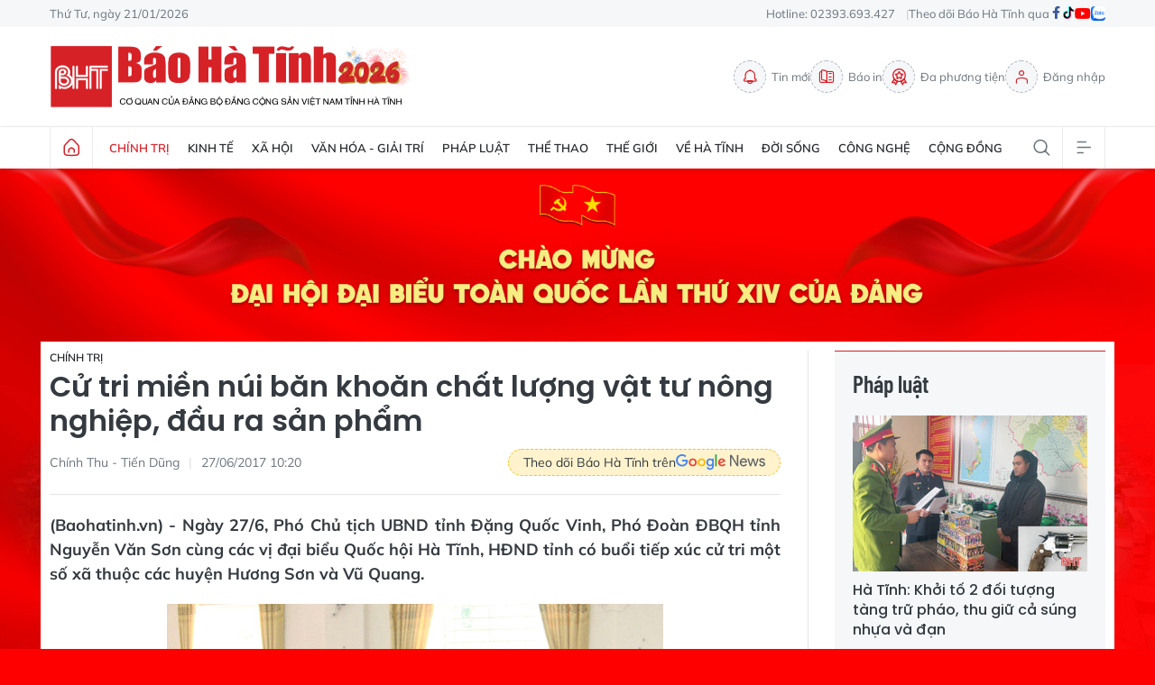

--- FILE ---
content_type: text/html;charset=utf-8
request_url: https://baohatinh.vn/cu-tri-mien-nui-ban-khoan-chat-luong-vat-tu-nong-nghiep-dau-ra-san-pham-post136089.html
body_size: 31082
content:
<!DOCTYPE html> <html lang="vi"> <head> <title>Cử tri miền núi băn khoăn chất lượng vật tư nông nghiệp, đầu ra sản phẩm</title> <meta name="description" content="Ngày 27/6, Phó Chủ tịch UBND tỉnh Đặng Quốc Vinh, Phó Đoàn ĐBQH tỉnh Nguyễn Văn Sơn cùng các vị đại biểu Quốc hội Hà Tĩnh, HĐND tỉnh có buổi tiếp xúc cử tri một số xã thuộc các huyện Hương Sơn và Vũ Quang."/> <meta name="keywords" content="Tiếp xúc cử tri,Đảng Liên minh Dân chủ người Kurd (PYD),Hà Tĩnh công nhận 7 xã đạt chuẩn nông thôn mới,Đoàn ĐBQH Hà Tĩnh"/> <meta name="news_keywords" content="Tiếp xúc cử tri,Đảng Liên minh Dân chủ người Kurd (PYD),Hà Tĩnh công nhận 7 xã đạt chuẩn nông thôn mới,Đoàn ĐBQH Hà Tĩnh"/> <meta http-equiv="Content-Type" content="text/html; charset=utf-8" /> <meta http-equiv="X-UA-Compatible" content="IE=edge"/> <meta http-equiv="refresh" content="1800" /> <meta name="revisit-after" content="1 days" /> <meta name="viewport" content="width=device-width, initial-scale=1"> <meta http-equiv="content-language" content="vi" /> <meta name="format-detection" content="telephone=no"/> <meta name="format-detection" content="address=no"/> <meta name="apple-mobile-web-app-capable" content="yes"> <meta name="apple-mobile-web-app-status-bar-style" content="black"> <meta name="apple-mobile-web-app-title" content="Báo Hà Tĩnh - Tin tức Hà Tĩnh mới nhất, tin nhanh Hà Tĩnh 24h"/> <meta name="referrer" content="no-referrer-when-downgrade"/> <link rel="shortcut icon" href="https://cdn.baohatinh.vn/assets/web/styles/img/favicon.png?v=1" type="image/x-icon" /> <link rel="preconnect" href="https://cdn.baohatinh.vn"/> <link rel="dns-prefetch" href="https://cdn.baohatinh.vn"/> <link rel="dns-prefetch" href="//www.google-analytics.com" /> <link rel="dns-prefetch" href="//www.googletagmanager.com" /> <link rel="dns-prefetch" href="//stc.za.zaloapp.com" /> <link rel="dns-prefetch" href="//fonts.googleapis.com" /> <script> var cmsConfig = { domainDesktop: 'https://baohatinh.vn', domainMobile: 'https://baohatinh.vn', domainApi: 'https://api.baohatinh.vn', domainStatic: 'https://cdn.baohatinh.vn', domainLog: 'https://log.baohatinh.vn', googleAnalytics: 'G-QL80R5QN7G,G-SG203VRDBQ', siteId: 0, pageType: 1, objectId: 136089, adsZone: 2, allowAds: true, adsLazy: true, antiAdblock: false, }; if (window.location.protocol !== 'https:' && window.location.hostname.indexOf('baohatinh.vn') !== -1) { window.location = 'https://' + window.location.hostname + window.location.pathname + window.location.hash; } var USER_AGENT=window.navigator&&(window.navigator.userAgent||window.navigator.vendor)||window.opera||"",IS_MOBILE=/Android|webOS|iPhone|iPod|BlackBerry|Windows Phone|IEMobile|Mobile Safari|Opera Mini/i.test(USER_AGENT);function setCookie(e,o,i){var n=new Date,i=(n.setTime(n.getTime()+24*i*60*60*1e3),"expires="+n.toUTCString());document.cookie=e+"="+o+"; "+i+";path=/;"}function getCookie(e){var o=document.cookie.indexOf(e+"="),i=o+e.length+1;return!o&&e!==document.cookie.substring(0,e.length)||-1===o?null:(-1===(e=document.cookie.indexOf(";",i))&&(e=document.cookie.length),unescape(document.cookie.substring(i,e)))}; </script> <script> if(USER_AGENT && USER_AGENT.indexOf("facebot") <= 0 && USER_AGENT.indexOf("facebookexternalhit") <= 0) { var query = ''; var hash = ''; if (window.location.search) query = window.location.search; if (window.location.hash) hash = window.location.hash; var canonicalUrl = 'https://baohatinh.vn/cu-tri-mien-nui-ban-khoan-chat-luong-vat-tu-nong-nghiep-dau-ra-san-pham-post136089.html' + query + hash ; var curUrl = decodeURIComponent(window.location.href); if(!location.port && canonicalUrl.startsWith("http") && curUrl != canonicalUrl){ window.location.replace(canonicalUrl); } } </script> <meta name="author" content="Báo Hà Tĩnh - Tin tức Hà Tĩnh mới nhất, tin nhanh Hà Tĩnh 24h" /> <meta name="copyright" content="Copyright © 2026 by Báo Hà Tĩnh - Tin tức Hà Tĩnh mới nhất, tin nhanh Hà Tĩnh 24h" /> <meta name="RATING" content="GENERAL" /> <meta name="GENERATOR" content="Báo Hà Tĩnh - Tin tức Hà Tĩnh mới nhất, tin nhanh Hà Tĩnh 24h" /> <meta content="Báo Hà Tĩnh - Tin tức Hà Tĩnh mới nhất, tin nhanh Hà Tĩnh 24h" itemprop="sourceOrganization" name="source"/> <meta content="news" itemprop="genre" name="medium"/> <meta name="robots" content="noarchive, max-image-preview:large, index, follow" /> <meta name="GOOGLEBOT" content="noarchive, max-image-preview:large, index, follow" /> <link rel="canonical" href="https://baohatinh.vn/cu-tri-mien-nui-ban-khoan-chat-luong-vat-tu-nong-nghiep-dau-ra-san-pham-post136089.html" /> <meta property="og:site_name" content="Báo Hà Tĩnh - Tin tức Hà Tĩnh mới nhất, tin nhanh Hà Tĩnh 24h"/> <meta property="og:rich_attachment" content="true"/> <meta property="og:type" content="article"/> <meta property="og:url" content="https://baohatinh.vn/cu-tri-mien-nui-ban-khoan-chat-luong-vat-tu-nong-nghiep-dau-ra-san-pham-post136089.html"/> <meta property="og:image" content="https://cdn.baohatinh.vn/images/9e569a6aca93f4413bebf9fa7948daf7dc1aa45d1816ca9ffa1658dc5b14131f34d33e8bf902b6c405de34954e3172b8/fb_77d217t7871l3.jpg"/> <meta property="og:image:width" content="1200"/> <meta property="og:image:height" content="630"/> <meta property="og:title" content="Cử tri miền núi băn khoăn chất lượng vật tư nông nghiệp, đầu ra sản phẩm"/> <meta property="og:description" content="Ngày 27/6, Phó Chủ tịch UBND tỉnh Đặng Quốc Vinh, Phó Đoàn ĐBQH tỉnh Nguyễn Văn Sơn cùng các vị đại biểu Quốc hội Hà Tĩnh, HĐND tỉnh có buổi tiếp xúc cử tri một số xã thuộc các huyện Hương Sơn và Vũ Quang."/> <meta name="twitter:card" value="summary"/> <meta name="twitter:url" content="https://baohatinh.vn/cu-tri-mien-nui-ban-khoan-chat-luong-vat-tu-nong-nghiep-dau-ra-san-pham-post136089.html"/> <meta name="twitter:title" content="Cử tri miền núi băn khoăn chất lượng vật tư nông nghiệp, đầu ra sản phẩm"/> <meta name="twitter:description" content="Ngày 27/6, Phó Chủ tịch UBND tỉnh Đặng Quốc Vinh, Phó Đoàn ĐBQH tỉnh Nguyễn Văn Sơn cùng các vị đại biểu Quốc hội Hà Tĩnh, HĐND tỉnh có buổi tiếp xúc cử tri một số xã thuộc các huyện Hương Sơn và Vũ Quang."/> <meta name="twitter:image" content="https://cdn.baohatinh.vn/images/9e569a6aca93f4413bebf9fa7948daf7dc1aa45d1816ca9ffa1658dc5b14131f34d33e8bf902b6c405de34954e3172b8/fb_77d217t7871l3.jpg"/> <meta name="twitter:site" content="@Báo Hà Tĩnh - Tin tức Hà Tĩnh mới nhất, tin nhanh Hà Tĩnh 24h"/> <meta name="twitter:creator" content="@Báo Hà Tĩnh - Tin tức Hà Tĩnh mới nhất, tin nhanh Hà Tĩnh 24h"/> <meta property="article:publisher" content="https://www.facebook.com/baohatinh/" /> <meta property="article:tag" content="Tiếp xúc cử tri,Đảng Liên minh Dân chủ người Kurd (PYD),Hà Tĩnh công nhận 7 xã đạt chuẩn nông thôn mới,Đoàn ĐBQH Hà Tĩnh"/> <meta property="article:section" content="Chính trị" /> <meta property="article:published_time" content="2017-06-27T17:20:00+0700"/> <meta property="article:modified_time" content="2017-06-27T17:20:00+0700"/> <link rel="amphtml" href="https://baohatinh.vn/cu-tri-mien-nui-ban-khoan-chat-luong-vat-tu-nong-nghiep-dau-ra-san-pham-post136089.amp" /> <script type="application/ld+json"> { "@context": "http://schema.org", "@type": "Organization", "name": "Báo Hà Tĩnh - Tin tức Hà Tĩnh mới nhất, tin nhanh Hà Tĩnh 24h", "url": "https://baohatinh.vn", "logo": "https://cdn.baohatinh.vn/assets/web/styles/img/logo.png", "foundingDate": "1962", "founders": [ { "@type": "Person", "name": "Đảng bộ Đảng Cộng sản Việt Nam tỉnh Hà Tĩnh" } ], "address": [ { "@type": "PostalAddress", "streetAddress": "Số 223, đường Nguyễn Huy Tự, Thành phố Hà Tĩnh", "addressLocality": "Hà Tĩnh City", "addressRegion": "Northeast", "postalCode": "45016", "addressCountry": "VNM" } ], "contactPoint": [ { "@type": "ContactPoint", "telephone": "+84-23-936-93427", "contactType": "customer service" }, { "@type": "ContactPoint", "telephone": "+84-23-938-56715", "contactType": "customer service" } ], "sameAs": [ "https://www.facebook.com/baohatinh", "https://zalo.me/4109023934107653813", "https://twitter.com/baohatinhvn", "https://www.youtube.com/c/bhttv", "https://www.tiktok.com/@baohatinh" ] } </script> <script type="application/ld+json"> { "@context" : "https://schema.org", "@type" : "WebSite", "name": "Báo Hà Tĩnh - Tin tức Hà Tĩnh mới nhất, tin nhanh Hà Tĩnh 24h", "url": "https://baohatinh.vn", "alternateName" : "Báo Hà Tĩnh, Cơ quan của Đảng bộ Đảng Cộng sản Việt Nam tỉnh Hà Tĩnh", "potentialAction": { "@type": "SearchAction", "target": { "@type": "EntryPoint", "urlTemplate": "https://baohatinh.vn/search/?q={search_term_string}" }, "query-input": "required name=search_term_string" } } </script> <script type="application/ld+json"> { "@context":"http://schema.org", "@type":"BreadcrumbList", "itemListElement":[ { "@type":"ListItem", "position":1, "item":{ "@id":"https://baohatinh.vn/chinh-tri/", "name":"Chính trị" } } ] } </script> <script type="application/ld+json"> { "@context": "http://schema.org", "@type": "NewsArticle", "mainEntityOfPage":{ "@type":"WebPage", "@id":"https://baohatinh.vn/cu-tri-mien-nui-ban-khoan-chat-luong-vat-tu-nong-nghiep-dau-ra-san-pham-post136089.html" }, "headline": "Cử tri miền núi băn khoăn chất lượng vật tư nông nghiệp, đầu ra sản phẩm", "description": "Ngày 27/6, Phó Chủ tịch UBND tỉnh Đặng Quốc Vinh, Phó Đoàn ĐBQH tỉnh Nguyễn Văn Sơn cùng các vị đại biểu Quốc hội Hà Tĩnh, HĐND tỉnh có buổi tiếp xúc cử tri một số xã thuộc các huyện Hương Sơn và Vũ Quang.", "image": { "@type": "ImageObject", "url": "https://cdn.baohatinh.vn/images/9e569a6aca93f4413bebf9fa7948daf7dc1aa45d1816ca9ffa1658dc5b14131f34d33e8bf902b6c405de34954e3172b8/fb_77d217t7871l3.jpg", "width" : 1200, "height" : 675 }, "datePublished": "2017-06-27T17:20:00+0700", "dateModified": "2017-06-27T17:20:00+0700", "author": { "@type": "Person", "name": "Chính Thu - Tiến Dũng" }, "publisher": { "@type": "Organization", "name": "Báo Hà Tĩnh - Tin tức Hà Tĩnh mới nhất, tin nhanh Hà Tĩnh 24h", "logo": { "@type": "ImageObject", "url": "https://cdn.baohatinh.vn/assets/web/styles/img/logo.png" } } } </script> <link rel="preload" href="https://cdn.baohatinh.vn/assets/web/styles/css/main.min-1.0.48.css" as="style"> <link rel="preload" href="https://cdn.baohatinh.vn/assets/web/js/main.min-1.0.64.js" as="script"> <link rel="preload" href="https://cdn.baohatinh.vn/assets/web/js/detail.min-1.0.18.js" as="script"> <link rel="preload" href="https://common.mcms.one/assets/styles/css/baohatinh-1.0.3.css" as="style"> <link rel="stylesheet" href="https://common.mcms.one/assets/styles/css/baohatinh-1.0.3.css"> <link id="cms-style" rel="stylesheet" href="https://cdn.baohatinh.vn/assets/web/styles/css/main.min-1.0.48.css"> <style>:root:not(.dhd) body:not(.epaper-page):not(.emagazine-page):not(.story-page):not(.lens-page):not(.media-page):not(.video-page):not(.podcast-page) .site-body { width: 100%; background: url(https://cdn.baohatinh.vn/assets/web/styles/img/bg-dhdb.png) center top 0 / cover no-repeat, #FE0000; background-size: 100%; padding-top: 15%;
} .site-header { margin-bottom: 0;
} :root:not(.dhd) body:not(.epaper-page):not(.emagazine-page):not(.story-page):not(.lens-page):not(.media-page):not(.video-page):not(.podcast-page) { background: #FE0000;
} .area.area--light { width: 1190px; margin: 0 auto; padding: 10px; background: #fff;
}
.area--light .subcate{ background: #fff;
} :root:not(.dhd) .site-body > .container { background: #fff; padding: 10px; width: 1190px; margin-bottom: 0; padding-bottom: 50px;
}
.site-body > .container > .topic { margin-left: -10px; margin-right: -10px;
}
</style> <script type="text/javascript"> var _metaOgUrl = 'https://baohatinh.vn/cu-tri-mien-nui-ban-khoan-chat-luong-vat-tu-nong-nghiep-dau-ra-san-pham-post136089.html'; var page_title = document.title; var tracked_url = window.location.pathname + window.location.search + window.location.hash; var cate_path = 'chinh-tri'; if (cate_path.length > 0) { tracked_url = "/" + cate_path + tracked_url; } </script> <script async="" src="https://www.googletagmanager.com/gtag/js?id=G-QL80R5QN7G"></script> <script> window.dataLayer = window.dataLayer || []; function gtag(){dataLayer.push(arguments);} gtag('js', new Date()); gtag('config', 'G-QL80R5QN7G', {page_path: tracked_url}); gtag('config', 'G-SG203VRDBQ', {page_path: tracked_url}); </script> <script>window.dataLayer = window.dataLayer || [];dataLayer.push({'pageCategory': '/chinh\-tri'});</script> <script> window.dataLayer = window.dataLayer || []; dataLayer.push({ 'event': 'Pageview', 'articleId': '136089', 'articleTitle': 'Cử tri miền núi băn khoăn chất lượng vật tư nông nghiệp, đầu ra sản phẩm', 'articleCategory': 'Chính trị', 'articleAlowAds': true, 'articleAuthor': 'Chính Thu - Tiến Dũng', 'articleType': 'detail', 'articleTags': 'Tiếp xúc cử tri,Đảng Liên minh Dân chủ người Kurd (PYD),Hà Tĩnh công nhận 7 xã đạt chuẩn nông thôn mới,Đoàn ĐBQH Hà Tĩnh', 'articlePublishDate': '2017-06-27T17:20:00+0700', 'articleThumbnail': 'https://cdn.baohatinh.vn/images/9e569a6aca93f4413bebf9fa7948daf7dc1aa45d1816ca9ffa1658dc5b14131f34d33e8bf902b6c405de34954e3172b8/fb_77d217t7871l3.jpg', 'articleShortUrl': 'https://baohatinh.vn/cu-tri-mien-nui-ban-khoan-chat-luong-vat-tu-nong-nghiep-dau-ra-san-pham-post136089.html', 'articleFullUrl': 'https://baohatinh.vn/cu-tri-mien-nui-ban-khoan-chat-luong-vat-tu-nong-nghiep-dau-ra-san-pham-post136089.html', }); </script> <script> window.dataLayer = window.dataLayer || []; dataLayer.push({'articleAuthor': 'Chính Thu - Tiến Dũng', 'articleAuthorID': '0'}); </script> <script type='text/javascript'> gtag('event', 'article_page',{ 'articleId': '136089', 'articleTitle': 'Cử tri miền núi băn khoăn chất lượng vật tư nông nghiệp, đầu ra sản phẩm', 'articleCategory': 'Chính trị', 'articleAlowAds': true, 'articleAuthor': 'Chính Thu - Tiến Dũng', 'articleType': 'detail', 'articleTags': 'Tiếp xúc cử tri,Đảng Liên minh Dân chủ người Kurd (PYD),Hà Tĩnh công nhận 7 xã đạt chuẩn nông thôn mới,Đoàn ĐBQH Hà Tĩnh', 'articlePublishDate': '2017-06-27T17:20:00+0700', 'articleThumbnail': 'https://cdn.baohatinh.vn/images/9e569a6aca93f4413bebf9fa7948daf7dc1aa45d1816ca9ffa1658dc5b14131f34d33e8bf902b6c405de34954e3172b8/fb_77d217t7871l3.jpg', 'articleShortUrl': 'https://baohatinh.vn/cu-tri-mien-nui-ban-khoan-chat-luong-vat-tu-nong-nghiep-dau-ra-san-pham-post136089.html', 'articleFullUrl': 'https://baohatinh.vn/cu-tri-mien-nui-ban-khoan-chat-luong-vat-tu-nong-nghiep-dau-ra-san-pham-post136089.html', }); </script> <script async src="https://sp.zalo.me/plugins/sdk.js"></script> </head> <body class="detail-page"> <div id="adsWeb_AdsMasthead" class="banner banner-top" data-platform="1" data-position="Web_AdsMasthead" style="display:none"> </div> <header class="site-header"> <div class="topbar"> <div class="container"> <time id="today"></time> <span>Hotline: 02393.693.427</span> <ul class="link"> <li>Theo dõi Báo Hà Tĩnh qua</li> <li> <a href="https://www.facebook.com/baohatinh" target="_blank" rel="nofollow" title="Facebook"> <i class="ic-facebook"></i> </a> </li> <li> <a href="https://www.tiktok.com/@baohatinh" target="_blank" rel="nofollow" title="Tiktok"> <i class="ic-tiktok"></i> </a> </li> <li> <a href="https://www.youtube.com/c/bhttv" target="_blank" rel="nofollow" title="Youtube"> <i class="ic-youtube"></i> </a> </li> <li> <a href="https://zalo.me/4109023934107653813" title="Zalo" target="_blank" rel="nofollow"> <i class="ic-zalo"></i> </a> </li> </ul> </div> </div> <div class="hdr-content container"> <h2><a class="logo" href="/" title="Báo Hà Tĩnh - Tin tức Hà Tĩnh mới nhất, tin nhanh Hà Tĩnh 24h">Báo Hà Tĩnh - Tin tức Hà Tĩnh mới nhất, tin nhanh Hà Tĩnh 24h</a></h2> <nav class="hdr-link"> <a href="/tin-moi.html" class="item" title="Tin mới"> <i class="ic-bell"></i>Tin mới </a> <a href="/epaper/" class="item" title="Báo in"> <i class="ic-epaper"></i>Báo in </a> <a href="/multimedia/" class="item" title="Đa phương tiện"> <i class="ic-medal"></i>Đa phương tiện </a> <div id="userprofile" class="user-login"></div> </nav> </div> <nav class="navigation"> <ul class="container menu-wrap"> <li class="main home"> <a class="menu-heading" href="/" title="Trang chủ"><i class="ic-home"></i></a> </li> <li class="main active"> <a class="menu-heading" href="https://baohatinh.vn/chinh-tri/" title="Chính trị">Chính trị</a> <div class="submenu"> <a href="https://baohatinh.vn/chinh-tri/xay-dung-dang/" title="Xây dựng Đảng">Xây dựng Đảng</a> <a href="https://baohatinh.vn/chinh-tri/chinh-quyen/" title="Chính quyền">Chính quyền</a> <a href="https://baohatinh.vn/chinh-tri/quoc-phong-an-ninh/" title="Quốc phòng - An ninh">Quốc phòng - An ninh</a> <a href="https://baohatinh.vn/chinh-tri/doan-the/" title="Đoàn thể">Đoàn thể</a> </div> </li> <li class="main"> <a class="menu-heading" href="https://baohatinh.vn/kinh-te/" title="Kinh tế">Kinh tế</a> <div class="submenu"> <a href="https://baohatinh.vn/kinh-te/cong-nghiep/" title="Công nghiệp">Công nghiệp</a> <a href="https://baohatinh.vn/kinh-te/nong-nghiep/" title="Nông nghiệp">Nông nghiệp</a> <a href="https://baohatinh.vn/kinh-te/thi-truong/" title="Thị trường">Thị trường</a> </div> </li> <li class="main"> <a class="menu-heading" href="https://baohatinh.vn/xa-hoi/" title="Xã hội">Xã hội</a> <div class="submenu"> <a href="https://baohatinh.vn/xa-hoi/chinh-sach/" title="Chính sách">Chính sách</a> <a href="https://baohatinh.vn/xa-hoi/giao-duc/" title="Giáo dục">Giáo dục</a> <a href="https://baohatinh.vn/xa-hoi/y-te/" title="Y tế">Y tế</a> <a href="https://baohatinh.vn/xa-hoi/viec-lam/" title="Việc làm">Việc làm</a> </div> </li> <li class="main"> <a class="menu-heading" href="https://baohatinh.vn/van-hoa-giai-tri/" title="Văn hóa - Giải trí">Văn hóa - Giải trí</a> </li> <li class="main"> <a class="menu-heading" href="https://baohatinh.vn/phap-luat/" title="Pháp luật">Pháp luật</a> <div class="submenu"> <a href="https://baohatinh.vn/phap-luat/phap-luat-doi-song/" title="Pháp luật đời sống">Pháp luật đời sống</a> <a href="https://baohatinh.vn/phap-luat/an-ninh-trat-tu/" title="An ninh trật tự">An ninh trật tự</a> </div> </li> <li class="main"> <a class="menu-heading" href="https://baohatinh.vn/the-thao/" title="Thể thao">Thể thao</a> <div class="submenu"> <a href="https://baohatinh.vn/the-thao/clb-hong-linh-ha-tinh/" title="CLB Hồng Lĩnh Hà Tĩnh">CLB Hồng Lĩnh Hà Tĩnh</a> <a href="https://baohatinh.vn/the-thao/bong-da/" title="Bóng đá">Bóng đá</a> <a href="https://baohatinh.vn/the-thao/muon-mau-the-thao/" title="Muôn màu thể thao">Muôn màu thể thao</a> </div> </li> <li class="main"> <a class="menu-heading" href="https://baohatinh.vn/the-gioi/" title="Thế giới">Thế giới</a> </li> <li class="main"> <a class="menu-heading" href="https://baohatinh.vn/ve-ha-tinh/" title="Về Hà Tĩnh">Về Hà Tĩnh</a> <div class="submenu"> <a href="https://baohatinh.vn/ve-ha-tinh/nui-hong-song-la/" title="Núi Hồng - Sông La">Núi Hồng - Sông La</a> <a href="https://baohatinh.vn/ve-ha-tinh/nguoi-ha-tinh-muon-phuong/" title="Người Hà Tĩnh muôn phương">Người Hà Tĩnh muôn phương</a> <a href="https://baohatinh.vn/ve-ha-tinh/diem-den/" title="Điểm đến">Điểm đến</a> <a href="https://baohatinh.vn/ve-ha-tinh/am-thuc/" title="Ẩm thực">Ẩm thực</a> </div> </li> <li class="main"> <a class="menu-heading" href="https://baohatinh.vn/doi-song/" title="Đời sống">Đời sống</a> <div class="submenu"> <a href="https://baohatinh.vn/doi-song/gioi-tre/" title="Giới trẻ">Giới trẻ</a> <a href="https://baohatinh.vn/doi-song/lam-dep/" title="Làm đẹp">Làm đẹp</a> <a href="https://baohatinh.vn/doi-song/me-va-be/" title="Mẹ và bé">Mẹ và bé</a> </div> </li> <li class="main"> <a class="menu-heading" href="https://baohatinh.vn/cong-nghe/" title="Công nghệ">Công nghệ</a> <div class="submenu"> <a href="https://baohatinh.vn/cong-nghe/chuyen-doi-so/" title="Chuyển đổi số">Chuyển đổi số</a> <a href="https://baohatinh.vn/cong-nghe/thiet-bi-so/" title="Thiết bị số">Thiết bị số</a> <a href="https://baohatinh.vn/cong-nghe/khoa-hoc/" title="Khoa học">Khoa học</a> </div> </li> <li class="main"> <a class="menu-heading" href="https://baohatinh.vn/cong-dong/" title="Cộng đồng">Cộng đồng</a> <div class="submenu"> <a href="https://baohatinh.vn/cong-dong/phan-hoi-ban-doc/" title="Phản hồi bạn đọc">Phản hồi bạn đọc</a> <a href="https://baohatinh.vn/cong-dong/ban-doc-viet/" title="Bạn đọc viết">Bạn đọc viết</a> <a href="https://baohatinh.vn/cong-dong/dieu-tra-theo-don-thu/" title="Điều tra theo đơn thư">Điều tra theo đơn thư</a> <a href="https://baohatinh.vn/cong-dong/nhip-cau-yeu-thuong/" title="Nhịp cầu yêu thương">Nhịp cầu yêu thương</a> </div> </li> <li class="main search"> <div class="search-btn"> <i class="ic-search"></i> </div> <div class="dropdown-menu"> <div class="search-form"> <input type="text" class="txtsearch" placeholder="Tìm kiếm"> <button type="button" class="btn btn_search" aria-label="Tìm kiếm">Tìm kiếm</button> </div> </div> </li> <li class="main menu"> <div class="menu-btn"> <i class="ic-menu"></i> </div> <div class="dropdown-menu"> <div class="container mega-menu"> <div class="menu-col"> <a class="active" href="https://baohatinh.vn/chinh-tri/" title="Chính trị">Chính trị</a> <a href="https://baohatinh.vn/chinh-tri/xay-dung-dang/" title="Xây dựng Đảng">Xây dựng Đảng</a> <a href="https://baohatinh.vn/chinh-tri/chinh-quyen/" title="Chính quyền">Chính quyền</a> <a href="https://baohatinh.vn/chinh-tri/doan-the/" title="Đoàn thể">Đoàn thể</a> <a href="https://baohatinh.vn/chinh-tri/quoc-phong-an-ninh/" title="Quốc phòng - An ninh">Quốc phòng - An ninh</a> </div> <div class="menu-col"> <a class="" href="https://baohatinh.vn/kinh-te/" title="Kinh tế">Kinh tế</a> <a href="https://baohatinh.vn/kinh-te/cong-nghiep/" title="Công nghiệp">Công nghiệp</a> <a href="https://baohatinh.vn/kinh-te/nong-nghiep/" title="Nông nghiệp">Nông nghiệp</a> <a href="https://baohatinh.vn/kinh-te/thi-truong/" title="Thị trường">Thị trường</a> </div> <div class="menu-col"> <a class="" href="https://baohatinh.vn/xa-hoi/" title="Xã hội">Xã hội</a> <a href="https://baohatinh.vn/xa-hoi/giao-duc/" title="Giáo dục">Giáo dục</a> <a href="https://baohatinh.vn/xa-hoi/chinh-sach/" title="Chính sách">Chính sách</a> <a href="https://baohatinh.vn/xa-hoi/y-te/" title="Y tế">Y tế</a> <a href="https://baohatinh.vn/xa-hoi/viec-lam/" title="Việc làm">Việc làm</a> </div> <div class="menu-col"> <a class="" href="https://baohatinh.vn/van-hoa-giai-tri/" title="Văn hóa - Giải trí">Văn hóa - Giải trí</a> </div> <div class="menu-col"> <a class="" href="https://baohatinh.vn/ve-ha-tinh/" title="Về Hà Tĩnh">Về Hà Tĩnh</a> <a href="https://baohatinh.vn/ve-ha-tinh/nui-hong-song-la/" title="Núi Hồng - Sông La">Núi Hồng - Sông La</a> <a href="https://baohatinh.vn/ve-ha-tinh/diem-den/" title="Điểm đến">Điểm đến</a> <a href="https://baohatinh.vn/ve-ha-tinh/am-thuc/" title="Ẩm thực">Ẩm thực</a> <a href="https://baohatinh.vn/ve-ha-tinh/nguoi-ha-tinh-muon-phuong/" title="Người Hà Tĩnh muôn phương">Người Hà Tĩnh muôn phương</a> </div> <div class="menu-col"> <a class="" href="https://baohatinh.vn/phap-luat/" title="Pháp luật">Pháp luật</a> <a href="https://baohatinh.vn/phap-luat/phap-luat-doi-song/" title="Pháp luật đời sống">Pháp luật đời sống</a> <a href="https://baohatinh.vn/phap-luat/an-ninh-trat-tu/" title="An ninh trật tự">An ninh trật tự</a> </div> <div class="menu-col"> <a class="" href="https://baohatinh.vn/the-thao/" title="Thể thao">Thể thao</a> <a href="https://baohatinh.vn/the-thao/bong-da/" title="Bóng đá">Bóng đá</a> <a href="https://baohatinh.vn/the-thao/muon-mau-the-thao/" title="Muôn màu thể thao">Muôn màu thể thao</a> <a href="https://baohatinh.vn/the-thao/clb-hong-linh-ha-tinh/" title="CLB Hồng Lĩnh Hà Tĩnh">CLB Hồng Lĩnh Hà Tĩnh</a> </div> <div class="menu-col"> <a class="" href="https://baohatinh.vn/the-gioi/" title="Thế giới">Thế giới</a> </div> <div class="menu-col"> <a class="" href="https://baohatinh.vn/xe/" title="Xe">Xe</a> </div> <div class="menu-col"> <a class="" href="https://baohatinh.vn/doi-song/" title="Đời sống">Đời sống</a> <a href="https://baohatinh.vn/doi-song/gioi-tre/" title="Giới trẻ">Giới trẻ</a> <a href="https://baohatinh.vn/doi-song/lam-dep/" title="Làm đẹp">Làm đẹp</a> <a href="https://baohatinh.vn/doi-song/me-va-be/" title="Mẹ và bé">Mẹ và bé</a> </div> <div class="menu-col"> <a class="" href="https://baohatinh.vn/cong-nghe/" title="Công nghệ">Công nghệ</a> <a href="https://baohatinh.vn/cong-nghe/khoa-hoc/" title="Khoa học">Khoa học</a> <a href="https://baohatinh.vn/cong-nghe/thiet-bi-so/" title="Thiết bị số">Thiết bị số</a> <a href="https://baohatinh.vn/cong-nghe/chuyen-doi-so/" title="Chuyển đổi số">Chuyển đổi số</a> </div> <div class="menu-col"> <a class="" href="https://baohatinh.vn/cong-dong/" title="Cộng đồng">Cộng đồng</a> <a href="https://baohatinh.vn/cong-dong/nhip-cau-yeu-thuong/" title="Nhịp cầu yêu thương">Nhịp cầu yêu thương</a> <a href="https://baohatinh.vn/cong-dong/dieu-tra-theo-don-thu/" title="Điều tra theo đơn thư">Điều tra theo đơn thư</a> <a href="https://baohatinh.vn/cong-dong/ban-doc-viet/" title="Bạn đọc viết">Bạn đọc viết</a> <a href="https://baohatinh.vn/cong-dong/phan-hoi-ban-doc/" title="Phản hồi bạn đọc">Phản hồi bạn đọc</a> </div> <div class="menu-col"> <a class="" href="https://baohatinh.vn/multimedia/" title="Đa phương tiện">Đa phương tiện</a> <a href="https://baohatinh.vn/anh/" title="Ảnh">Ảnh</a> <a href="https://baohatinh.vn/emagazine/" title="Emagazine">Emagazine</a> <a href="https://baohatinh.vn/podcast/" title="Podcast">Podcast</a> <a href="https://baohatinh.vn/story/" title="Story">Story</a> <a href="https://baohatinh.vn/lens/" title="Lens">Lens</a> <a href="https://baohatinh.vn/infographic/" title="Infographic">Infographic</a> <a href="https://baohatinh.vn/quiz/" title="Quiz">Quiz</a> </div> <div class="menu-col"> <a class="" href="https://baohatinh.vn/thong-tin-huu-ich/" title="Thông tin hữu ích">Thông tin hữu ích</a> <a href="https://baohatinh.vn/gia-vang-hom-nay/" title="Giá vàng">Giá vàng</a> <a href="https://baohatinh.vn/lich-cat-dien/" title="Lịch cắt điện">Lịch cắt điện</a> <a href="https://baohatinh.vn/ty-gia-hom-nay/" title="Tỷ giá">Tỷ giá</a> <a href="https://baohatinh.vn/xo-so/" title="Xổ số">Xổ số</a> <a href="https://baohatinh.vn/phong-thuy/" title="Phong thủy">Phong thủy</a> <a href="https://baohatinh.vn/tai-chinh-gia-ca/" title="Tài chính - Giá cả">Tài chính - Giá cả</a> <a href="https://baohatinh.vn/thong-tin-khac/" title="Thông tin khác">Thông tin khác</a> </div> <div class="menu-col"> <a class="" href="https://baohatinh.vn/ban-can-biet/" title="Bạn cần biết">Bạn cần biết</a> <a href="https://baohatinh.vn/ban-can-biet/khac/" title="Khác">Khác</a> <a href="https://baohatinh.vn/ban-can-biet/tuyen-dung-tuyen-sinh/" title="Tuyển dụng - Tuyển sinh">Tuyển dụng - Tuyển sinh</a> <a href="https://baohatinh.vn/ban-can-biet/thiet-bi-di-dong/" title="Thiết bị - Di động">Thiết bị - Di động</a> <a href="https://baohatinh.vn/ban-can-biet/dien-tu-dien-lanh/" title="Điện tử - Điện lạnh">Điện tử - Điện lạnh</a> <a href="https://baohatinh.vn/ban-can-biet/nha-dat/" title="Nhà đất">Nhà đất</a> </div> <div class="menu-col"> <a class="" href="https://baohatinh.vn/goc-hai/" title="Góc hài">Góc hài</a> </div> </div> </div> </li> </ul> </nav> </header> <div class="site-body"> <div class="container"> <div id="adsWeb_AdsTop" class="banner " data-platform="1" data-position="Web_AdsTop" style="display:none"> </div> <div class="col col-xl-2 article"> <div class="l-content content-col"> <div class="breadcrumb "> <h2 class="main"> <a href="https://baohatinh.vn/chinh-tri/" title="Chính trị" class="active">Chính trị</a> </h2> </div> <h1 class="article__title cms-title "> Cử tri miền núi băn khoăn chất lượng vật tư nông nghiệp, đầu ra sản phẩm </h1> <div class="article__meta"> <div class="meta"> <span class="author cms-author">Chính Thu - Tiến Dũng</span> <time class="time" datetime="2017-06-27T17:20:00+0700" data-time="1498558800" data-friendly="false">27/06/2017 17:20</time> <meta class="cms-date" itemprop="datePublished" content="2017-06-27T17:20:00+0700"> </div> <a href="https://news.google.com/publications/CAAqBwgKMP-DmgswqY6yAw" class="gg-news" target="_blank" title="Google News"> <span>Theo dõi Báo Hà Tĩnh trên</span> <img src="https://cdn.baohatinh.vn/assets/web/styles/img/gg-news.png" alt="Google News">
</a> </div> <h2 class="article__sapo cms-desc"> (Baohatinh.vn) - Ngày 27/6, Phó Chủ tịch UBND tỉnh Đặng Quốc Vinh, Phó Đoàn ĐBQH tỉnh Nguyễn Văn Sơn cùng các vị đại biểu Quốc hội Hà Tĩnh, HĐND tỉnh có buổi tiếp xúc cử tri một số xã thuộc các huyện Hương Sơn và Vũ Quang. </h2> <div id="adsWeb_AdsArticleAfterSapo" class="banner " data-platform="1" data-position="Web_AdsArticleAfterSapo" style="display:none"> </div> <div class="social-bar"> <div class="social article__social"> <label title="Chia sẻ">chia sẻ</label> <a href="javascript:void(0);" class="item fb" data-href="https://baohatinh.vn/cu-tri-mien-nui-ban-khoan-chat-luong-vat-tu-nong-nghiep-dau-ra-san-pham-post136089.html" data-rel="facebook" title="Facebook"><i class="ic-facebook"></i></a> <a href="javascript:void(0);" class="item tt" data-href="https://baohatinh.vn/cu-tri-mien-nui-ban-khoan-chat-luong-vat-tu-nong-nghiep-dau-ra-san-pham-post136089.html" data-rel="twitter" title="Twitter"><i class="ic-twitter"></i></a> <a href="javascript:void(0);" class="zl zalo-share-button" data-href="https://baohatinh.vn/cu-tri-mien-nui-ban-khoan-chat-luong-vat-tu-nong-nghiep-dau-ra-san-pham-post136089.html" data-oaid="4109023934107653813" data-layout="1" data-color="blue" data-customize="true" title="Zalo"><i class="ic-zalo-line"></i></a> <a href="mailto:?subject=Tin đáng đọc từ Báo Hà Tĩnh&amp;body=https://baohatinh.vn/cu-tri-mien-nui-ban-khoan-chat-luong-vat-tu-nong-nghiep-dau-ra-san-pham-post136089.html" class="em" title="Email"><i class="ic-mail"></i></a> <a href="javascript:void(0);" class="pr sendprint" title="Print"><i class="ic-print"></i></a> <a href="#comment136089" class="cm comment-count" title="Bình luận"><i class="ic-comment"></i></a> </div> </div> <div class="article__body zce-content-body cms-body" itemprop="articleBody" data-id="136089" data-short-url="https://baohatinh.vn/cu-tri-mien-nui-ban-khoan-chat-luong-vat-tu-nong-nghiep-dau-ra-san-pham-post136089.html"> <figure class="picture"> <img alt="cu tri mien nui ban khoan chat luong vat tu nong nghiep dau ra san pham" src="[data-uri]" mstyle="width:550px;height:367px" class="lazyload cms-photo" data-large-src="https://cdn.baohatinh.vn/images/43b168987b5066f2a0e653b7ca7b9cfdc517a9f3477a0b98834c2ca3ee4bc7d259c1f4817d546ae4378a50074fe0561b/77d217t2722l0.jpg" data-src="https://cdn.baohatinh.vn/images/4fb15e9268c9edb53f90ee8592c45c82ee6cf072b55a859d0a1ce61334b9de1366e738488158861d5557f1e702c19051/77d217t2722l0.jpg">
</figure>
<p class="pCaption" mstyle="text-align: justify;">Phó Chủ tịch UBND tỉnh Đặng Quốc Vinh cùng các đại biểu dự buổi tiếp xúc cử tri ở xã Sơn Tân.</p>
<p class="pBody">Tại buổi tiếp xúc cử tri các xã Sơn Tân, Sơn Bằng (Hương Sơn), đại diện Đoàn ĐBQH tỉnh đã báo cáo kết quả Kỳ họp thứ 3 Quốc hội khoá XIV; đại diện đoàn đại biểu HĐND tỉnh và HĐND huyện báo cáo một kết quả về phát triển kinh tế - xã hội, quốc phòng - an ninh Hà Tĩnh nói chung, huyện Hương Sơn nói riêng; nghe dự kiến nội dung chương trình chuẩn bị kỳ họp thứ 4 HĐND tỉnh khoá XVII, kỳ họp thứ 6 HĐND huyện Hương Sơn khoá XIX.</p>
<figure class="picture"> <img alt="cu tri mien nui ban khoan chat luong vat tu nong nghiep dau ra san pham" src="[data-uri]" mstyle="width:550px;height:367px" class="lazyload cms-photo" data-large-src="https://cdn.baohatinh.vn/images/43b168987b5066f2a0e653b7ca7b9cfd25f9261febcf511b11d37d4e7136bdba59c1f4817d546ae4378a50074fe0561b/77d217t8093l1.jpg" data-src="https://cdn.baohatinh.vn/images/4fb15e9268c9edb53f90ee8592c45c8291914636704fa901e51abdd816c8d84566e738488158861d5557f1e702c19051/77d217t8093l1.jpg">
</figure>
<p class="pCaption" mstyle="text-align: center;">ĐBQH Trần Đình Gia báo cáo nhanh kết quả kỳ họp thứ 3 Quốc hội khóa XIV.</p>
<p class="pBody">Tại buổi tiếp xúc, 13 ý kiến của cử tri hai xã đồng tình cao các bản báo cáo của đoàn đại biểu Quốc hội, HĐND tỉnh, HĐND huyện trình bày, đồng thời nêu lên một số ý kiến, kiến nghị Quốc hội, HĐND tỉnh, HĐND huyện quan tâm giải quyết như: Quan tâm, có chính sách bảo hộ đầu ra cho sản phẩm nông nghiệp; quản lý chặt chẽ chất lượng cũng như nhà cung cấp giống, phân bón, thuốc bảo vệ thực vật; làm rõ trách nhiệm của việc mất mùa do gieo trồng giống Thiên Ưu 8 trong vụ xuân vừa qua; giãn nợ cho các hộ vay vốn Ngân hàng CSXH đầu tư chăn nuôi vì giá gia súc, gia cầm giảm mạnh khiến người vay vốn thua lỗ không trả được.</p>
<figure class="picture"> <img alt="cu tri mien nui ban khoan chat luong vat tu nong nghiep dau ra san pham" src="[data-uri]" mstyle="width:550px;height:367px" class="lazyload cms-photo" data-large-src="https://cdn.baohatinh.vn/images/43b168987b5066f2a0e653b7ca7b9cfd8de73280d29a6435aa80156770f55b8559c1f4817d546ae4378a50074fe0561b/77d217t7658l2.jpg" data-src="https://cdn.baohatinh.vn/images/4fb15e9268c9edb53f90ee8592c45c823b68cf24541e3129157641db4529c48e66e738488158861d5557f1e702c19051/77d217t7658l2.jpg">
</figure>
<p class="pCaption" mstyle="text-align: justify;">Cử tri Nguyễn Hồng Khánh (xã Sơn Tân): <em>Đề nghị cấp trên quan tâm chất lượng giống, phân bón, thuốc BVTV cho bà con nông dân</em></p>
<figure class="picture"> <img alt="cu tri mien nui ban khoan chat luong vat tu nong nghiep dau ra san pham" class="lazyload dthumb cms-photo" src="[data-uri]" mstyle="width:550px;height:367px" data-large-src="https://cdn.baohatinh.vn/images/43b168987b5066f2a0e653b7ca7b9cfdfe3ed1c7529de498dba3c6eec972f12f59c1f4817d546ae4378a50074fe0561b/77d217t7871l3.jpg" data-src="https://cdn.baohatinh.vn/images/4fb15e9268c9edb53f90ee8592c45c82d1f4d76a393b42bb048cb8e1584a347966e738488158861d5557f1e702c19051/77d217t7871l3.jpg">
</figure>
<p class="pCaption" mstyle="text-align: justify;">Cử tri Trần Văn Viết (xã Sơn Tân): <em>Đề nghị Quốc hội xử lý nghiêm minh những kẻ tham ô, tham nhũng...</em></p>
<p class="pBody">Cử tri Hương Sơn cũng đề nghị quản lý chặt việc khai thác cát, đánh bắt cá bằng xung điện trên sông Ngàn Phố; kịp thời cấp giấy quyền sử dụng đất sau khi đo đạc lại bản đồ địa chính; hoàn trả vốn lưới điện hạ áp sau dự án RE2; quan tâm giải quyết chế độ người có công, nhất là đối tượng dân công hỏa tuyến; quan tâm xử lý vấn đề xử lý rác thải ở nông thôn, ô nhiễm môi trường nông thôn; chú trọng đến chuẩn hóa đội ngũ cán bộ thôn xóm; điều chỉnh tăng phụ cấp cho cán bộ kiêm nhiệm; xử lý nghiêm những cán bộ tham ô, tham nhũng; quan tâm đầu tư Trường Tiểu học Sơn Bằng do đã quá xuống cấp…</p>
<div class="ads_middle"> <div id="adsWeb_AdsArticleMiddle" class="banner fyi" data-platform="1" data-position="Web_AdsArticleMiddle"> </div>
</div>
<figure class="picture"> <img alt="cu tri mien nui ban khoan chat luong vat tu nong nghiep dau ra san pham" src="[data-uri]" mstyle="width:550px;height:280px" class="lazyload cms-photo" data-large-src="https://cdn.baohatinh.vn/images/43b168987b5066f2a0e653b7ca7b9cfd688397cd933cd965634b1e8ef5e333c059c1f4817d546ae4378a50074fe0561b/77d217t3411l4.jpg" data-src="https://cdn.baohatinh.vn/images/4fb15e9268c9edb53f90ee8592c45c82f3ea9b193d13f9f3fafb559fe5acc51766e738488158861d5557f1e702c19051/77d217t3411l4.jpg">
</figure>
<p class="pBody">Theo thẩm quyền của mình, đại diện đoàn ĐBQH, HĐND tỉnh, HĐND huyện đã giải đáp các băn khoăn, thắc mắc của cử tri ngay tại buổi tiếp xúc. Một số ý kiến khác, đoàn tiếp thu, ghi nhận và hứa sẽ chuyển tải những tâm tư nguyện vọng của các cử tri đến diễn đàn của Quốc hội và HĐND tỉnh, HĐND huyện, các cơ quan chức năng liên quan xem xét, giải quyết trong thời gian sớm nhất.</p>
<figure class="picture"> <img alt="cu tri mien nui ban khoan chat luong vat tu nong nghiep dau ra san pham" src="[data-uri]" mstyle="width:550px;height:367px" class="lazyload cms-photo" data-large-src="https://cdn.baohatinh.vn/images/43b168987b5066f2a0e653b7ca7b9cfd40c98c04e76f0a26ea5b21d433b6b17059c1f4817d546ae4378a50074fe0561b/77d217t3529l5.jpg" data-src="https://cdn.baohatinh.vn/images/4fb15e9268c9edb53f90ee8592c45c82d18ec0da6fc1dc7b3e121fab35b59a6566e738488158861d5557f1e702c19051/77d217t3529l5.jpg">
</figure>
<p class="pCaption" mstyle="text-align: justify;">Cử tri Lê Quang Vinh (xã Sơn Bằng):<em> Huyện cần quản lý chặt chẽ việc khai thác cát trên sông Ngàn Phố, tránh tình trạng xã làm chặt, xã thì không làm.</em></p>
<figure class="picture"> <img alt="cu tri mien nui ban khoan chat luong vat tu nong nghiep dau ra san pham" src="[data-uri]" mstyle="width:550px;height:367px" class="lazyload cms-photo" data-large-src="https://cdn.baohatinh.vn/images/43b168987b5066f2a0e653b7ca7b9cfd5b0117910d22f6c2a5fc76fa5265867159c1f4817d546ae4378a50074fe0561b/77d217t8537l6.jpg" data-src="https://cdn.baohatinh.vn/images/4fb15e9268c9edb53f90ee8592c45c82da6049e064207421c37f289da803d84566e738488158861d5557f1e702c19051/77d217t8537l6.jpg">
</figure>
<p class="pCaption" mstyle="text-align: justify;">Cử tri Phạm Viết Đường (xã Sơn Bằng):<em> Cần làm rõ trách nhiệm của các bên liên quan khi để xảy ra mất mùa do sử dụng giống Thiên ưu 8 vừa qua</em></p>
<p class="pBody">Phát biểu tại buổi tiếp xúc, Phó Chủ tịch UBND Đặng Quốc Vinh thông tin một số kết quả đạt được của tỉnh trong 6 tháng đầu năm, kế hoạch 6 tháng cuối năm; sơ lược các chương trình chuẩn bị tại kỳ họp HĐND tỉnh sắp tới.</p>
<figure class="picture"> <img alt="cu tri mien nui ban khoan chat luong vat tu nong nghiep dau ra san pham" src="[data-uri]" mstyle="width:550px;height:367px" class="lazyload cms-photo" data-large-src="https://cdn.baohatinh.vn/images/43b168987b5066f2a0e653b7ca7b9cfda9ca8ceffc81ed2dbbe072a11b93620a59c1f4817d546ae4378a50074fe0561b/77d217t5121l7.jpg" data-src="https://cdn.baohatinh.vn/images/4fb15e9268c9edb53f90ee8592c45c82b995358198376f71a065c02a7e9d049e66e738488158861d5557f1e702c19051/77d217t5121l7.jpg">
</figure>
<p class="pBody">"Mặc dù thời gian qua gặp rất nhiều khó khăn, nhưng tỉnh vẫn giữ vững phát triển kinh tế ổn định, thu ngân sách đạt gần 50% kế hoạch năm; đời sống KT-XH đảm bảo, tình hình QP-AN, trật tự an toàn xã hội được giữ vững, ổn định. Việc giống lúa Thiên Ưu 8 mất mùa, tỉnh đang chỉ đạo làm rõ nguyên nhân, trách nhiệm", Phó Chủ tịch UBND tỉnh khẳng định.</p>
<p class="pBody">Phó Chủ tịch UBND tỉnh đánh giá cao những ý kiến kiến nghị của cử tri các xã Sơn Tân, Sơn Bằng, đồng thời giải trình một số vấn đề liên quan đến thẩm quyền của tỉnh và tiếp thu để trình lên cấp trên sớm giải quyết các ý kiến, kiến nghị của cử tri.</p>
<p class="pBody">Về một số tồn tại cử tri nêu tại địa phương, giao UBND huyện, các ngành sớm tập trung giải quyết dứt điểm, nhất là vấn đề chế độ chính sách đối với người có công.</p>
<p class="pBody">* <strong>Tại các buổi tiếp xúc</strong><strong> cử tri Vũ Quang</strong> tại thôn Hương Phố (xã Đức Hương) và tổ dân phố 4 (thị trấn Vũ Quang), nhiều cử tri đã bày tỏ sự băn khoăn đến các vấn đề có liên quan đến phát triển sản xuất hiện nay như: Trong vụ sản xuất vừa qua, các loại giống lúa cung ứng chậm, ảnh hưởng đến lịch mùa vụ, kết quả sản xuất. Mặc dù là khâu quyết định đến hiệu quả sản xuất nhưng chất lượng các giống cây trồng, vật nuôi hiện chưa đảm bảo, quản lý chưa tốt.</p>
<figure class="picture"> <img alt="cu tri mien nui ban khoan chat luong vat tu nong nghiep dau ra san pham" src="[data-uri]" mstyle="width:550px;height:367px" class="lazyload cms-photo" data-large-src="https://cdn.baohatinh.vn/images/43b168987b5066f2a0e653b7ca7b9cfdfd61d6f4ab50edd0c9f766fbd13b7cbd59c1f4817d546ae4378a50074fe0561b/77d217t2117l8.jpg" data-src="https://cdn.baohatinh.vn/images/4fb15e9268c9edb53f90ee8592c45c823d88af638266434e2ff5f8234af869a666e738488158861d5557f1e702c19051/77d217t2117l8.jpg">
</figure>
<div class="ads_middle"> <div id="adsWeb_AdsArticleMiddle1" class="banner fyi" data-platform="1" data-position="Web_AdsArticleMiddle1"> </div>
</div>
<p class="pCaption" mstyle="text-align: justify;"><em>Phó trưởng Đoàn ĐBQH tỉnh Nguyễn Văn Sơn báo cáo với cử tri vùng hạ huyện Vũ Quang về kết quả Kỳ họp thứ 3, Quốc hội khóa XIV và tình hình hoạt động của Đoàn đại biểu Hà Tĩnh.</em></p>
<p class="pBody">Là địa phương có diện tích cây ăn quả có múi đứng đầu toàn tỉnh nhưng người dân Vũ Quang đang vừa làm vừa lo vì nguy cơ khủng hoảng thừa. Đặc biệt, năm nay, ngoài lạc xuân mất mùa, rớt giá thì giá lợn hơi, bò thịt, thỏ thương phẩm đều xuống thấp, ảnh hưởng đến sinh kế, thu nhập, tâm lý và đời sống của người nông dân...</p>
<figure class="picture"> <img alt="cu tri mien nui ban khoan chat luong vat tu nong nghiep dau ra san pham" src="[data-uri]" mstyle="width:550px;height:367px" class="lazyload cms-photo" data-large-src="https://cdn.baohatinh.vn/images/43b168987b5066f2a0e653b7ca7b9cfd630622c73914a6c302bc691e7b496db659c1f4817d546ae4378a50074fe0561b/77d217t8384l9.jpg" data-src="https://cdn.baohatinh.vn/images/4fb15e9268c9edb53f90ee8592c45c826022e69e7b537a429d7ecb45ec5cd51866e738488158861d5557f1e702c19051/77d217t8384l9.jpg">
</figure>
<p class="pCaption" mstyle="text-align: justify;"><em>Cử tri Lê Văn Ngọc (thôn Hương Phố, xã Đức Hương) bày tỏ sự băn khoăn về chất lượng giống, đầu ra cho sản phẩm nông nghiệp và mong muốn các cấp, các ngành có biện pháp vĩ mô để sản xuất phát triển bền vững...</em></p>
<p class="pBody">Nhiều ý kiến cũng chỉ rõ một số vấn đề còn vướng mắc, bất cập mà các cấp, các ngành cần tập trung xử lý để thúc đẩy phát triển sản xuất như: Cần có định hướng chiến lược trong sản xuất nông nghiệp để tránh tình trạng khủng hoảng thừa như hiện nay; hệ thống kênh Ngàn Trươi - Cẩm Trang đang gây ngập úng một số diện tích đất sản xuất ở các xã vùng hạ huyện, chủ đầu tư, các đơn vị thi công và các cơ quan chức năng sớm có biện pháp khắc phục.</p>
<figure class="picture"> <img alt="cu tri mien nui ban khoan chat luong vat tu nong nghiep dau ra san pham" src="[data-uri]" mstyle="width:550px;height:367px" class="lazyload cms-photo" data-large-src="https://cdn.baohatinh.vn/images/43b168987b5066f2a0e653b7ca7b9cfdfa3b0dda2c4f0c34750f2450cfb8aeeed03f4d1f428c5566728a907765344866/77d217t5030l10.jpg" data-src="https://cdn.baohatinh.vn/images/4fb15e9268c9edb53f90ee8592c45c82f04e2681fa3b10b10ece8d3afb9e7c1159c1f4817d546ae4378a50074fe0561b/77d217t5030l10.jpg">
</figure>
<p class="pCaption" mstyle="text-align: justify;"><em>Đại biểu Quốc hội, HĐND tỉnh và HĐND huyện Vũ Quang tiếp xúc với cử tri vùng hạ huyện tại thôn Hương Phố, xã Đức Hương.</em></p>
<p class="pBody">Cử tri cũng đề nghị cần đầu tư xây dựng, nâng cấp một số tuyến đường nội đồng, kênh mương đã hư hỏng, xuống cấp; một số đoạn trên sông Ngàn Sâu chảy qua xã Đức Bồng, Đức Liên, Đức Hương... đang bị sạt lở, gây ảnh hưởng đến đất sản xuất, vườn tược, hoa màu nên cấp trên cần bố trí kinh phí để kè những đoạn xung yếu...</p>
<figure class="picture"> <img alt="cu tri mien nui ban khoan chat luong vat tu nong nghiep dau ra san pham" src="[data-uri]" mstyle="width:550px;height:367px" class="lazyload cms-photo" data-large-src="https://cdn.baohatinh.vn/images/43b168987b5066f2a0e653b7ca7b9cfd978760b2b80fee2f1583d5cb8b8c792cd03f4d1f428c5566728a907765344866/77d217t2320l11.jpg" data-src="https://cdn.baohatinh.vn/images/4fb15e9268c9edb53f90ee8592c45c82c3c9fee70e154cb0362f3cf02cd10e1759c1f4817d546ae4378a50074fe0561b/77d217t2320l11.jpg">
</figure>
<p class="pCaption" mstyle="text-align: justify;">Ông Trần Xuân Trung - Bí thư tổ dân phố 2, thị trấn Vũ Quang: <em>Cần xử lý nghiêm các đối tượng có hành vi buôn bán chất ma túy và thực phẩm bẩn.</em></p>
<p class="pBody">Về phát triển đô thị Vũ Quang, một số cử tri cho rằng, thị trấn Vũ Quang chưa thực sự được quan tâm đầu tư đúng mức nên chưa phát triển như kỳ vọng; hệ thống cơ sở hạ tầng của thị trấn chưa thực sự đồng bộ nên cần có kế hoạch, phương án đầu tư phù hợp, nhất là quan tâm đến hệ thống thoát nước để hạn chế tình trạng ngập lụt; quan tâm đến đầu tư cơ sở hạ tầng cho tổ dân phố 2 vì đây thuộc diện di dời tái định cư; công tác đền bù, hỗ trợ GPMB đập dâng Vũ Quang và một số hạng mục khác vẫn còn những bất cập chưa được giải quyết; cần kiểm tra để đảm bảo nguồn nước sạch phục vụ cho nhân dân; quan tâm giải quyết việc làm cho thanh niên khi thu hồi quỹ đất để phục vụ cho nhu cầu phát triển...</p>
<figure class="picture"> <img alt="cu tri mien nui ban khoan chat luong vat tu nong nghiep dau ra san pham" src="[data-uri]" mstyle="width:550px;height:367px" class="lazyload cms-photo" data-large-src="https://cdn.baohatinh.vn/images/43b168987b5066f2a0e653b7ca7b9cfd4c7b9599351804e7997abec698bd3c51d03f4d1f428c5566728a907765344866/77d217t8602l12.jpg" data-src="https://cdn.baohatinh.vn/images/4fb15e9268c9edb53f90ee8592c45c82ec17bd72e7d9cc376a6d36831c06a75b59c1f4817d546ae4378a50074fe0561b/77d217t8602l12.jpg">
</figure>
<div class="ads_middle"> <div id="adsWeb_AdsArticleMiddle2" class="banner fyi" data-platform="1" data-position="Web_AdsArticleMiddle2"> </div>
</div>
<p class="pCaption" mstyle="text-align: justify;"><em>Đại biểu HĐND tỉnh tiếp xúc với cử tri vùng thượng huyện tại tổ dân phố 4, thị trấn Vũ Quang.</em></p>
<p class="pBody">Ngoài ra, cử tri Vũ Quang cũng đã có ý kiến phản ánh, kiến nghị giải quyết một số vấn đề bức xúc, nội cộm khác hiện nay như: một số tuyến đường công vụ bị hư hỏng nhưng các nhà thầu chưa tu sửa lại như cam kết; nên sửa đổi chế độ khen thưởng đối với những người có thành tích xuất sắc trong chiến đấu; nhiều thân nhân sỹ quan đang làm nhiệm vụ trong quân đội chưa được cấp thẻ BHTY; chất lượng KCB, thái độ phục vụ đối với bệnh nhân BHYT chưa tốt, danh mục và chất lượng thuốc hạn chế; đề nghị TW tiếp tục cho một số địa phương ở Vũ Quang thụ hưởng Chương trình 135; bổ sung nguồn ngân sách cho các xã về đích NTM năm 2017;</p>
<figure class="picture"> <img alt="cu tri mien nui ban khoan chat luong vat tu nong nghiep dau ra san pham" src="[data-uri]" mstyle="width:550px;height:367px" class="lazyload cms-photo" data-large-src="https://cdn.baohatinh.vn/images/43b168987b5066f2a0e653b7ca7b9cfd2b68762d97fdfe578e9a0fc3c48c6288d03f4d1f428c5566728a907765344866/77d217t7114l13.jpg" data-src="https://cdn.baohatinh.vn/images/4fb15e9268c9edb53f90ee8592c45c820f19dd79e0141cca3aee1358d302749e59c1f4817d546ae4378a50074fe0561b/77d217t7114l13.jpg">
</figure>
<p class="pCaption" mstyle="text-align: justify;"><em>Đại biểu HĐND tỉnh Trịnh Văn Ngọc - Chủ tịch UBND huyện Vũ Quang tiếp thu các ý kiến, kiến nghị thuộc thẩm quyền của cử tri 6 xã vùng hạ huyện và có các kiến nghị, đề xuất lên Đoàn ĐBQH tỉnh.</em></p>
<p class="pBody">Sau khi lắng nghe tâm tư, nguyện vọng của cử tri, đại điện cơ quan dân cử dân cử các cấp đã tiếp thu, giải trình, thông tin một số vấn đề cùng quan tâm. Các ý kiến, kiến nghị của cử tri sẽ được ghi nhận, tổng hợp, phân loại để chuyển tới Quốc hội, Chính phủ, các sở, ngành xem xét, giải quyết.</p> <div id="adsWeb_AdsArticleAfterBody" class="banner " data-platform="1" data-position="Web_AdsArticleAfterBody" style="display:none"> </div> </div> <div class="social social-footer"> <div class="fb-likeshare"> <div class="fb-like" data-href="https://baohatinh.vn/cu-tri-mien-nui-ban-khoan-chat-luong-vat-tu-nong-nghiep-dau-ra-san-pham-post136089.html" data-width="" data-layout="button_count" data-action="like" data-size="small" data-share="true"></div> </div> </div> <div class="article__tag"> <h3 class="box-heading"><span class="title">Tags:</span></h3> <div class="box-content"> <a href="https://baohatinh.vn/tu-khoa/tiep-xuc-cu-tri-tag119.html" title="Tiếp xúc cử tri">#Tiếp xúc cử tri</a> <a href="https://baohatinh.vn/tu-khoa/dang-lien-minh-dan-chu-nguoi-kurd-pyd-tag110144.html" title="Đảng Liên minh Dân chủ người Kurd (PYD)">#Đảng Liên minh Dân chủ người Kurd (PYD)</a> <a href="https://baohatinh.vn/tu-khoa/ha-tinh-cong-nhan-7-xa-dat-chuan-nong-thon-moi-tag110145.html" title="Hà Tĩnh công nhận 7 xã đạt chuẩn nông thôn mới">#Hà Tĩnh công nhận 7 xã đạt chuẩn nông thôn mới</a> <a href="https://baohatinh.vn/tu-khoa/doan-dbqh-ha-tinh-tag118.html" title="Đoàn ĐBQH Hà Tĩnh">#Đoàn ĐBQH Hà Tĩnh</a> </div> </div> <div id="adsWeb_AdsArticleAfterTag" class="banner " data-platform="1" data-position="Web_AdsArticleAfterTag" style="display:none"> </div> <div class="article__topic"> <h3 class="box-heading"> Chủ đề <a href="https://baohatinh.vn/chu-de/hoat-dong-cua-lanh-dao-tinh-488.html" class="title" title="Hoạt động của lãnh đạo tỉnh"> Hoạt động của lãnh đạo tỉnh </a> </h3> </div> <div class="wrap-comment" id="comment136089" data-id="136089" data-type="20"></div> <div id="adsWeb_AdsArticleAfterComment" class="banner " data-platform="1" data-position="Web_AdsArticleAfterComment" style="display:none"> </div> </div> <div class="sidebar sidebar-right"> <div id="sidebar-top-1"> <div class="box-aside fyi-position"> <h3 class="box-heading"> <a class="title" href="https://baohatinh.vn/phap-luat/" title="Pháp luật"> Pháp luật </a> </h3> <div class="box-content" data-source="zone-box-11"> <article class="story story--focus"> <figure class="story__thumb"> <a class="cms-link" href="https://baohatinh.vn/ha-tinh-khoi-to-2-doi-tuong-tang-tru-phao-thu-giu-ca-sung-nhua-va-dan-post304381.html" title="Hà Tĩnh: Khởi tố 2 đối tượng tàng trữ pháo, thu giữ cả súng nhựa và đạn"> <img class="lazyload" src="[data-uri]" data-src="https://cdn.baohatinh.vn/images/e229897492aa8ae18f477615dcd1bb37c6dc4e117dce459c8b38530cf1163f8a5db8241c4bc00238a45657b7cdc8da8a9bd53f26662bb0273186957914ca9d42/bqbht_br_a1-2772.jpg" data-srcset="https://cdn.baohatinh.vn/images/e229897492aa8ae18f477615dcd1bb37c6dc4e117dce459c8b38530cf1163f8a5db8241c4bc00238a45657b7cdc8da8a9bd53f26662bb0273186957914ca9d42/bqbht_br_a1-2772.jpg 1x, https://cdn.baohatinh.vn/images/755efda146e6bfd5a68e0300c88927a6c6dc4e117dce459c8b38530cf1163f8a5db8241c4bc00238a45657b7cdc8da8a9bd53f26662bb0273186957914ca9d42/bqbht_br_a1-2772.jpg 2x" alt="Hà Tĩnh: Khởi tố 2 đối tượng tàng trữ pháo, thu giữ cả súng nhựa và đạn"> <noscript><img src="https://cdn.baohatinh.vn/images/e229897492aa8ae18f477615dcd1bb37c6dc4e117dce459c8b38530cf1163f8a5db8241c4bc00238a45657b7cdc8da8a9bd53f26662bb0273186957914ca9d42/bqbht_br_a1-2772.jpg" srcset="https://cdn.baohatinh.vn/images/e229897492aa8ae18f477615dcd1bb37c6dc4e117dce459c8b38530cf1163f8a5db8241c4bc00238a45657b7cdc8da8a9bd53f26662bb0273186957914ca9d42/bqbht_br_a1-2772.jpg 1x, https://cdn.baohatinh.vn/images/755efda146e6bfd5a68e0300c88927a6c6dc4e117dce459c8b38530cf1163f8a5db8241c4bc00238a45657b7cdc8da8a9bd53f26662bb0273186957914ca9d42/bqbht_br_a1-2772.jpg 2x" alt="Hà Tĩnh: Khởi tố 2 đối tượng tàng trữ pháo, thu giữ cả súng nhựa và đạn" class="image-fallback"></noscript> </a> </figure> <h2 class="story__heading" data-tracking="304381"> <a class=" cms-link" href="https://baohatinh.vn/ha-tinh-khoi-to-2-doi-tuong-tang-tru-phao-thu-giu-ca-sung-nhua-va-dan-post304381.html" title="Hà Tĩnh: Khởi tố 2 đối tượng tàng trữ pháo, thu giữ cả súng nhựa và đạn"> Hà Tĩnh: Khởi tố 2 đối tượng tàng trữ pháo, thu giữ cả súng nhựa và đạn </a> </h2> </article> <article class="story"> <h2 class="story__heading" data-tracking="304373"> <a class=" cms-link" href="https://baohatinh.vn/bat-2-doi-tuong-lua-hang-tram-nguoi-mua-ve-xe-tet-qua-mang-post304373.html" title="Bắt 2 đối tượng lừa hàng trăm người mua vé xe tết qua mạng"> Bắt 2 đối tượng lừa hàng trăm người mua vé xe tết qua mạng </a> </h2> </article> <article class="story"> <h2 class="story__heading" data-tracking="304357"> <a class=" cms-link" href="https://baohatinh.vn/lo-dien-hai-chieu-lua-dao-ma-qr-cuc-tinh-vi-post304357.html" title="Lộ diện hai chiêu lừa đảo mã QR cực tinh vi"> Lộ diện hai chiêu lừa đảo mã QR cực tinh vi </a> </h2> </article> </div> </div> <div id="adsWeb_AdsRightTop1" class="banner " data-platform="1" data-position="Web_AdsRightTop1" style="display:none"> </div> <div id="adsWeb_AdsRightTop2" class="banner " data-platform="1" data-position="Web_AdsRightTop2" style="display:none"> </div> <div class="popular fyi-position"> <h3 class="box-heading"> <span class="title">Xem nhiều</span> </h3> <div class="box-content" data-source="mostread-news"> <article class="story story--focus"> <figure class="story__thumb"> <a class="cms-link" href="https://baohatinh.vn/ha-tinh-dieu-dong-hon-100-quan-nhan-chuyen-nghiep-ve-ban-chqs-xa-phuong-post304225.html" title="Hà Tĩnh điều động hơn 100 quân nhân chuyên nghiệp về ban CHQS xã, phường"> <img class="lazyload" src="[data-uri]" data-src="https://cdn.baohatinh.vn/images/0645390d104224c2f0d26d328ad34c1a9610137cdd78fd5765320d69b684544d27849d973db4fff0fafe2f17c8b8b4ca/bqbht_br_3.jpg" data-srcset="https://cdn.baohatinh.vn/images/0645390d104224c2f0d26d328ad34c1a9610137cdd78fd5765320d69b684544d27849d973db4fff0fafe2f17c8b8b4ca/bqbht_br_3.jpg 1x, https://cdn.baohatinh.vn/images/4d5503fd8df6e4050e51903da4f6bb6a9610137cdd78fd5765320d69b684544d27849d973db4fff0fafe2f17c8b8b4ca/bqbht_br_3.jpg 2x" alt="Hà Tĩnh điều động hơn 100 quân nhân chuyên nghiệp về ban CHQS xã, phường"> <noscript><img src="https://cdn.baohatinh.vn/images/0645390d104224c2f0d26d328ad34c1a9610137cdd78fd5765320d69b684544d27849d973db4fff0fafe2f17c8b8b4ca/bqbht_br_3.jpg" srcset="https://cdn.baohatinh.vn/images/0645390d104224c2f0d26d328ad34c1a9610137cdd78fd5765320d69b684544d27849d973db4fff0fafe2f17c8b8b4ca/bqbht_br_3.jpg 1x, https://cdn.baohatinh.vn/images/4d5503fd8df6e4050e51903da4f6bb6a9610137cdd78fd5765320d69b684544d27849d973db4fff0fafe2f17c8b8b4ca/bqbht_br_3.jpg 2x" alt="Hà Tĩnh điều động hơn 100 quân nhân chuyên nghiệp về ban CHQS xã, phường" class="image-fallback"></noscript> </a> </figure> <h2 class="story__heading" data-tracking="304225"> <a class=" cms-link" href="https://baohatinh.vn/ha-tinh-dieu-dong-hon-100-quan-nhan-chuyen-nghiep-ve-ban-chqs-xa-phuong-post304225.html" title="Hà Tĩnh điều động hơn 100 quân nhân chuyên nghiệp về ban CHQS xã, phường"> Hà Tĩnh điều động hơn 100 quân nhân chuyên nghiệp về ban CHQS xã, phường </a> </h2> </article> <article class="story"> <h2 class="story__heading" data-tracking="304354"> <a class=" cms-link" href="https://baohatinh.vn/trung-uong-khoa-moi-bau-bo-chinh-tri-tong-bi-thu-ban-bi-thu-nhu-the-nao-post304354.html" title="Trung ương khóa mới bầu Bộ Chính trị, Tổng Bí thư, Ban Bí thư như thế nào?"> Trung ương khóa mới bầu Bộ Chính trị, Tổng Bí thư, Ban Bí thư như thế nào? </a> </h2> </article> <article class="story"> <h2 class="story__heading" data-tracking="304249"> <a class=" cms-link" href="https://baohatinh.vn/toan-canh-phien-khai-mac-dai-hoi-xiv-cua-dang-post304249.html" title="Toàn cảnh phiên khai mạc Đại hội XIV của Đảng"> Toàn cảnh phiên khai mạc Đại hội XIV của Đảng </a> </h2> </article> <article class="story"> <h2 class="story__heading" data-tracking="304345"> <a class=" cms-link" href="https://baohatinh.vn/chi-tiet-danh-muc-vi-tri-viec-lam-cong-chuc-trong-co-quan-to-chuc-hanh-chinh-cap-xa-post304345.html" title="Chi tiết danh mục vị trí việc làm công chức trong cơ quan, tổ chức hành chính cấp xã"> Chi tiết danh mục vị trí việc làm công chức trong cơ quan, tổ chức hành chính cấp xã </a> </h2> </article> <article class="story"> <h2 class="story__heading" data-tracking="304215"> <a class=" cms-link" href="https://baohatinh.vn/tieu-chuan-lua-chon-va-quy-trinh-bau-tong-bi-thu-khoa-moi-post304215.html" title="Tiêu chuẩn lựa chọn và quy trình bầu Tổng Bí thư khóa mới"> Tiêu chuẩn lựa chọn và quy trình bầu Tổng Bí thư khóa mới </a> </h2> </article> </div> </div> <div id="adsWeb_AdsRight1" class="banner " data-platform="1" data-position="Web_AdsRight1" style="display:none"> </div> <div id="adsWeb_AdsRight2" class="banner " data-platform="1" data-position="Web_AdsRight2" style="display:none"> </div> </div><div id="sidebar-sticky-1"> <div id="adsWeb_AdsRightSticky" class="banner " data-platform="1" data-position="Web_AdsRightSticky" style="display:none"> </div> </div> </div> </div> </div> <div class="area area--light"> <div class="container suggest"> <h3 class="box-heading"> <span class="title">Có thể bạn quan tâm</span> </h3> <div class="box-content" data-source="recommendation-2"> <article class="story"> <figure class="story__thumb"> <a class="cms-link" href="https://baohatinh.vn/phien-thao-luan-o-hoi-truong-ve-cac-van-kien-dai-hoi-chieu-211-post304391.html" title="Phiên thảo luận ở hội trường về các văn kiện Đại hội chiều 21/1"> <img class="lazyload" src="[data-uri]" data-src="https://cdn.baohatinh.vn/images/[base64]/bqbht_br_z7453685306049-69d7f536ea12cd009097f63547547237.jpg" data-srcset="https://cdn.baohatinh.vn/images/[base64]/bqbht_br_z7453685306049-69d7f536ea12cd009097f63547547237.jpg 1x, https://cdn.baohatinh.vn/images/[base64]/bqbht_br_z7453685306049-69d7f536ea12cd009097f63547547237.jpg 2x" alt="Phiên thảo luận ở hội trường về các văn kiện Đại hội chiều 21/1"> <noscript><img src="https://cdn.baohatinh.vn/images/[base64]/bqbht_br_z7453685306049-69d7f536ea12cd009097f63547547237.jpg" srcset="https://cdn.baohatinh.vn/images/[base64]/bqbht_br_z7453685306049-69d7f536ea12cd009097f63547547237.jpg 1x, https://cdn.baohatinh.vn/images/[base64]/bqbht_br_z7453685306049-69d7f536ea12cd009097f63547547237.jpg 2x" alt="Phiên thảo luận ở hội trường về các văn kiện Đại hội chiều 21/1" class="image-fallback"></noscript> </a> </figure> <h2 class="story__heading" data-tracking="304391"> <a class=" cms-link" href="https://baohatinh.vn/phien-thao-luan-o-hoi-truong-ve-cac-van-kien-dai-hoi-chieu-211-post304391.html" title="Phiên thảo luận ở hội trường về các văn kiện Đại hội chiều 21/1"> Phiên thảo luận ở hội trường về các văn kiện Đại hội chiều 21/1 </a> </h2> </article> <article class="story"> <figure class="story__thumb"> <a class="cms-link" href="https://baohatinh.vn/niem-tin-va-dong-luc-thuc-day-phat-trien-dat-nuoc-nhanh-ben-vung-hon-post304378.html" title="Niềm tin và động lực thúc đẩy phát triển đất nước nhanh, bền vững hơn"> <img class="lazyload" src="[data-uri]" data-src="https://cdn.baohatinh.vn/images/0b5fd217b72c1ec378332b1c37eda3b98110a4f288892d441691a62b33612027316b984989b2e0e269c3a5c725515976c64db0ec857a408f890642ce478df764/image-89.jpg" data-srcset="https://cdn.baohatinh.vn/images/0b5fd217b72c1ec378332b1c37eda3b98110a4f288892d441691a62b33612027316b984989b2e0e269c3a5c725515976c64db0ec857a408f890642ce478df764/image-89.jpg 1x, https://cdn.baohatinh.vn/images/0550fe9d0b8d94314c37998005e186de8110a4f288892d441691a62b33612027316b984989b2e0e269c3a5c725515976c64db0ec857a408f890642ce478df764/image-89.jpg 2x" alt="Niềm tin và động lực thúc đẩy phát triển đất nước nhanh, bền vững hơn"> <noscript><img src="https://cdn.baohatinh.vn/images/0b5fd217b72c1ec378332b1c37eda3b98110a4f288892d441691a62b33612027316b984989b2e0e269c3a5c725515976c64db0ec857a408f890642ce478df764/image-89.jpg" srcset="https://cdn.baohatinh.vn/images/0b5fd217b72c1ec378332b1c37eda3b98110a4f288892d441691a62b33612027316b984989b2e0e269c3a5c725515976c64db0ec857a408f890642ce478df764/image-89.jpg 1x, https://cdn.baohatinh.vn/images/0550fe9d0b8d94314c37998005e186de8110a4f288892d441691a62b33612027316b984989b2e0e269c3a5c725515976c64db0ec857a408f890642ce478df764/image-89.jpg 2x" alt="Niềm tin và động lực thúc đẩy phát triển đất nước nhanh, bền vững hơn" class="image-fallback"></noscript> </a> </figure> <h2 class="story__heading" data-tracking="304378"> <a class=" cms-link" href="https://baohatinh.vn/niem-tin-va-dong-luc-thuc-day-phat-trien-dat-nuoc-nhanh-ben-vung-hon-post304378.html" title="Niềm tin và động lực thúc đẩy phát triển đất nước nhanh, bền vững hơn"> Niềm tin và động lực thúc đẩy phát triển đất nước nhanh, bền vững hơn </a> </h2> </article> <article class="story"> <figure class="story__thumb"> <a class="cms-link" href="https://baohatinh.vn/gioi-tri-thuc-ha-tinh-gui-tam-huyet-toi-dai-hoi-xiv-cua-dang-post304375.html" title="Giới trí thức Hà Tĩnh gửi tâm huyết tới Đại hội XIV của Đảng"> <img class="lazyload" src="[data-uri]" data-src="https://cdn.baohatinh.vn/images/[base64]/bqbht_br_banner-chuc-mung-ky-niem-80-nam-ngay-quoc-khanh-viet-nam-trang-trong-do-vang-1500-x-1000-px-6.jpg" data-srcset="https://cdn.baohatinh.vn/images/[base64]/bqbht_br_banner-chuc-mung-ky-niem-80-nam-ngay-quoc-khanh-viet-nam-trang-trong-do-vang-1500-x-1000-px-6.jpg 1x, https://cdn.baohatinh.vn/images/[base64]/bqbht_br_banner-chuc-mung-ky-niem-80-nam-ngay-quoc-khanh-viet-nam-trang-trong-do-vang-1500-x-1000-px-6.jpg 2x" alt="Giới trí thức Hà Tĩnh gửi tâm huyết tới Đại hội XIV của Đảng"> <noscript><img src="https://cdn.baohatinh.vn/images/[base64]/bqbht_br_banner-chuc-mung-ky-niem-80-nam-ngay-quoc-khanh-viet-nam-trang-trong-do-vang-1500-x-1000-px-6.jpg" srcset="https://cdn.baohatinh.vn/images/[base64]/bqbht_br_banner-chuc-mung-ky-niem-80-nam-ngay-quoc-khanh-viet-nam-trang-trong-do-vang-1500-x-1000-px-6.jpg 1x, https://cdn.baohatinh.vn/images/[base64]/bqbht_br_banner-chuc-mung-ky-niem-80-nam-ngay-quoc-khanh-viet-nam-trang-trong-do-vang-1500-x-1000-px-6.jpg 2x" alt="Giới trí thức Hà Tĩnh gửi tâm huyết tới Đại hội XIV của Đảng" class="image-fallback"></noscript> </a> </figure> <h2 class="story__heading" data-tracking="304375"> <a class=" cms-link" href="https://baohatinh.vn/gioi-tri-thuc-ha-tinh-gui-tam-huyet-toi-dai-hoi-xiv-cua-dang-post304375.html" title="Giới trí thức Hà Tĩnh gửi tâm huyết tới Đại hội XIV của Đảng"> Giới trí thức Hà Tĩnh gửi tâm huyết tới Đại hội XIV của Đảng </a> </h2> </article> <article class="story"> <figure class="story__thumb"> <a class="cms-link" href="https://baohatinh.vn/tuoi-tre-cong-an-ha-tinh-phat-huy-vai-tro-thanh-nien-trong-ky-nguyen-moi-post304361.html" title="Tuổi trẻ Công an Hà Tĩnh phát huy vai trò thanh niên trong kỷ nguyên mới"> <img class="lazyload" src="[data-uri]" data-src="https://cdn.baohatinh.vn/images/4f194c9d06801c1da10ba43671d4b070b5c6488dd59ff14825657a5722c11f0a67e071b43a4f530724b520f7c7890c6b86252153e67dd0c550aa8cff9cbdf6180a80f7c962007756d096a414dfcc1e52b34572738f535b3a7d3ff0b0e5c92291/bqbht_br_z7452149020600-42817cc3e8ae1c3cd523d4daf51a1297.jpg" data-srcset="https://cdn.baohatinh.vn/images/4f194c9d06801c1da10ba43671d4b070b5c6488dd59ff14825657a5722c11f0a67e071b43a4f530724b520f7c7890c6b86252153e67dd0c550aa8cff9cbdf6180a80f7c962007756d096a414dfcc1e52b34572738f535b3a7d3ff0b0e5c92291/bqbht_br_z7452149020600-42817cc3e8ae1c3cd523d4daf51a1297.jpg 1x, https://cdn.baohatinh.vn/images/2e271e4c88644889ca18e0d1b624642cb5c6488dd59ff14825657a5722c11f0a67e071b43a4f530724b520f7c7890c6b86252153e67dd0c550aa8cff9cbdf6180a80f7c962007756d096a414dfcc1e52b34572738f535b3a7d3ff0b0e5c92291/bqbht_br_z7452149020600-42817cc3e8ae1c3cd523d4daf51a1297.jpg 2x" alt="Tuổi trẻ Công an Hà Tĩnh phát huy vai trò thanh niên trong kỷ nguyên mới"> <noscript><img src="https://cdn.baohatinh.vn/images/4f194c9d06801c1da10ba43671d4b070b5c6488dd59ff14825657a5722c11f0a67e071b43a4f530724b520f7c7890c6b86252153e67dd0c550aa8cff9cbdf6180a80f7c962007756d096a414dfcc1e52b34572738f535b3a7d3ff0b0e5c92291/bqbht_br_z7452149020600-42817cc3e8ae1c3cd523d4daf51a1297.jpg" srcset="https://cdn.baohatinh.vn/images/4f194c9d06801c1da10ba43671d4b070b5c6488dd59ff14825657a5722c11f0a67e071b43a4f530724b520f7c7890c6b86252153e67dd0c550aa8cff9cbdf6180a80f7c962007756d096a414dfcc1e52b34572738f535b3a7d3ff0b0e5c92291/bqbht_br_z7452149020600-42817cc3e8ae1c3cd523d4daf51a1297.jpg 1x, https://cdn.baohatinh.vn/images/2e271e4c88644889ca18e0d1b624642cb5c6488dd59ff14825657a5722c11f0a67e071b43a4f530724b520f7c7890c6b86252153e67dd0c550aa8cff9cbdf6180a80f7c962007756d096a414dfcc1e52b34572738f535b3a7d3ff0b0e5c92291/bqbht_br_z7452149020600-42817cc3e8ae1c3cd523d4daf51a1297.jpg 2x" alt="Tuổi trẻ Công an Hà Tĩnh phát huy vai trò thanh niên trong kỷ nguyên mới" class="image-fallback"></noscript> </a> </figure> <h2 class="story__heading" data-tracking="304361"> <a class=" cms-link" href="https://baohatinh.vn/tuoi-tre-cong-an-ha-tinh-phat-huy-vai-tro-thanh-nien-trong-ky-nguyen-moi-post304361.html" title="Tuổi trẻ Công an Hà Tĩnh phát huy vai trò thanh niên trong kỷ nguyên mới"> Tuổi trẻ Công an Hà Tĩnh phát huy vai trò thanh niên trong kỷ nguyên mới </a> </h2> </article> <article class="story"> <figure class="story__thumb"> <a class="cms-link" href="https://baohatinh.vn/dam-bao-tinh-cong-khai-minh-bach-trong-hoat-dong-bau-cu-post304355.html" title="Đảm bảo tính công khai, minh bạch trong hoạt động bầu cử"> <img class="lazyload" src="[data-uri]" data-src="https://cdn.baohatinh.vn/images/2c71e8296636b4b13a5df2ec1c9d17251e9c6544c8292e214624a4d5f0d168fe6fa51993b0633cbe8f3dd0258141397e/000l.jpg" data-srcset="https://cdn.baohatinh.vn/images/2c71e8296636b4b13a5df2ec1c9d17251e9c6544c8292e214624a4d5f0d168fe6fa51993b0633cbe8f3dd0258141397e/000l.jpg 1x, https://cdn.baohatinh.vn/images/11ef8941a04f2aad3658067a79613ca31e9c6544c8292e214624a4d5f0d168fe6fa51993b0633cbe8f3dd0258141397e/000l.jpg 2x" alt="Đảm bảo tính công khai, minh bạch trong hoạt động bầu cử"> <noscript><img src="https://cdn.baohatinh.vn/images/2c71e8296636b4b13a5df2ec1c9d17251e9c6544c8292e214624a4d5f0d168fe6fa51993b0633cbe8f3dd0258141397e/000l.jpg" srcset="https://cdn.baohatinh.vn/images/2c71e8296636b4b13a5df2ec1c9d17251e9c6544c8292e214624a4d5f0d168fe6fa51993b0633cbe8f3dd0258141397e/000l.jpg 1x, https://cdn.baohatinh.vn/images/11ef8941a04f2aad3658067a79613ca31e9c6544c8292e214624a4d5f0d168fe6fa51993b0633cbe8f3dd0258141397e/000l.jpg 2x" alt="Đảm bảo tính công khai, minh bạch trong hoạt động bầu cử" class="image-fallback"></noscript> </a> </figure> <h2 class="story__heading" data-tracking="304355"> <a class=" cms-link" href="https://baohatinh.vn/dam-bao-tinh-cong-khai-minh-bach-trong-hoat-dong-bau-cu-post304355.html" title="Đảm bảo tính công khai, minh bạch trong hoạt động bầu cử"> Đảm bảo tính công khai, minh bạch trong hoạt động bầu cử </a> </h2> </article> <article class="story"> <figure class="story__thumb"> <a class="cms-link" href="https://baohatinh.vn/doan-dai-bieu-ha-tinh-tai-phien-thao-luan-cac-van-kien-dai-hoi-xiv-cua-dang-post304368.html" title="Đoàn đại biểu Hà Tĩnh tại phiên thảo luận các văn kiện Đại hội XIV của Đảng"> <img class="lazyload" src="[data-uri]" data-src="https://cdn.baohatinh.vn/images/506e06d436b66289068a0fd141120b51f28dcb0d5464516ff63c8a642b0d5aceed2ba8057dca3929179293ae67eccd46/image.jpg" data-srcset="https://cdn.baohatinh.vn/images/506e06d436b66289068a0fd141120b51f28dcb0d5464516ff63c8a642b0d5aceed2ba8057dca3929179293ae67eccd46/image.jpg 1x, https://cdn.baohatinh.vn/images/37ae3066b57799c890acf68f2683228ff28dcb0d5464516ff63c8a642b0d5aceed2ba8057dca3929179293ae67eccd46/image.jpg 2x" alt="Đoàn đại biểu Hà Tĩnh tại phiên thảo luận các văn kiện Đại hội XIV của Đảng"> <noscript><img src="https://cdn.baohatinh.vn/images/506e06d436b66289068a0fd141120b51f28dcb0d5464516ff63c8a642b0d5aceed2ba8057dca3929179293ae67eccd46/image.jpg" srcset="https://cdn.baohatinh.vn/images/506e06d436b66289068a0fd141120b51f28dcb0d5464516ff63c8a642b0d5aceed2ba8057dca3929179293ae67eccd46/image.jpg 1x, https://cdn.baohatinh.vn/images/37ae3066b57799c890acf68f2683228ff28dcb0d5464516ff63c8a642b0d5aceed2ba8057dca3929179293ae67eccd46/image.jpg 2x" alt="Đoàn đại biểu Hà Tĩnh tại phiên thảo luận các văn kiện Đại hội XIV của Đảng" class="image-fallback"></noscript> </a> </figure> <h2 class="story__heading" data-tracking="304368"> <a class=" cms-link" href="https://baohatinh.vn/doan-dai-bieu-ha-tinh-tai-phien-thao-luan-cac-van-kien-dai-hoi-xiv-cua-dang-post304368.html" title="Đoàn đại biểu Hà Tĩnh tại phiên thảo luận các văn kiện Đại hội XIV của Đảng"> <i class="ic-photo"></i> Đoàn đại biểu Hà Tĩnh tại phiên thảo luận các văn kiện Đại hội XIV của Đảng </a> </h2> </article> <article class="story"> <figure class="story__thumb"> <a class="cms-link" href="https://baohatinh.vn/hinh-anh-phien-thao-luan-tai-hoi-truong-ve-cac-van-kien-dai-hoi-xiv-cua-dang-post304366.html" title="Hình ảnh phiên thảo luận tại hội trường về các Văn kiện Đại hội XIV của Đảng"> <img class="lazyload" src="[data-uri]" data-src="https://cdn.baohatinh.vn/images/13ed7ca741561657f3997c1015877f70f81bc57f21434c22529724857115b72aa197b6a81357ac6a78c1bdd765f0c56c66e738488158861d5557f1e702c19051/bqbht_br_5.jpg" data-srcset="https://cdn.baohatinh.vn/images/13ed7ca741561657f3997c1015877f70f81bc57f21434c22529724857115b72aa197b6a81357ac6a78c1bdd765f0c56c66e738488158861d5557f1e702c19051/bqbht_br_5.jpg 1x, https://cdn.baohatinh.vn/images/68e0409b19c5ca2cd2e60d1652918fb0f81bc57f21434c22529724857115b72aa197b6a81357ac6a78c1bdd765f0c56c66e738488158861d5557f1e702c19051/bqbht_br_5.jpg 2x" alt="Đoàn đại biểu Hà Tĩnh dự Đại hội gồm 24 đồng chí."> <noscript><img src="https://cdn.baohatinh.vn/images/13ed7ca741561657f3997c1015877f70f81bc57f21434c22529724857115b72aa197b6a81357ac6a78c1bdd765f0c56c66e738488158861d5557f1e702c19051/bqbht_br_5.jpg" srcset="https://cdn.baohatinh.vn/images/13ed7ca741561657f3997c1015877f70f81bc57f21434c22529724857115b72aa197b6a81357ac6a78c1bdd765f0c56c66e738488158861d5557f1e702c19051/bqbht_br_5.jpg 1x, https://cdn.baohatinh.vn/images/68e0409b19c5ca2cd2e60d1652918fb0f81bc57f21434c22529724857115b72aa197b6a81357ac6a78c1bdd765f0c56c66e738488158861d5557f1e702c19051/bqbht_br_5.jpg 2x" alt="Đoàn đại biểu Hà Tĩnh dự Đại hội gồm 24 đồng chí." class="image-fallback"></noscript> </a> </figure> <h2 class="story__heading" data-tracking="304366"> <a class=" cms-link" href="https://baohatinh.vn/hinh-anh-phien-thao-luan-tai-hoi-truong-ve-cac-van-kien-dai-hoi-xiv-cua-dang-post304366.html" title="Hình ảnh phiên thảo luận tại hội trường về các Văn kiện Đại hội XIV của Đảng"> <i class="ic-photo"></i> Hình ảnh phiên thảo luận tại hội trường về các Văn kiện Đại hội XIV của Đảng </a> </h2> </article> <article class="story"> <figure class="story__thumb"> <a class="cms-link" href="https://baohatinh.vn/doan-ha-tinh-va-cac-doan-dai-bieu-du-phien-thao-luan-tai-hoi-truong-post304358.html" title="Đoàn Hà Tĩnh và các đoàn đại biểu dự phiên thảo luận tại hội trường"> <img class="lazyload" src="[data-uri]" data-src="https://cdn.baohatinh.vn/images/0b5fd217b72c1ec378332b1c37eda3b98110a4f288892d441691a62b3361202725237942d6fad50e6dfc2ca63c5f65ce9bd53f26662bb0273186957914ca9d42/bqbht_br_1-1.jpg" data-srcset="https://cdn.baohatinh.vn/images/0b5fd217b72c1ec378332b1c37eda3b98110a4f288892d441691a62b3361202725237942d6fad50e6dfc2ca63c5f65ce9bd53f26662bb0273186957914ca9d42/bqbht_br_1-1.jpg 1x, https://cdn.baohatinh.vn/images/0550fe9d0b8d94314c37998005e186de8110a4f288892d441691a62b3361202725237942d6fad50e6dfc2ca63c5f65ce9bd53f26662bb0273186957914ca9d42/bqbht_br_1-1.jpg 2x" alt="Đoàn Hà Tĩnh và các đoàn đại biểu dự phiên thảo luận tại hội trường"> <noscript><img src="https://cdn.baohatinh.vn/images/0b5fd217b72c1ec378332b1c37eda3b98110a4f288892d441691a62b3361202725237942d6fad50e6dfc2ca63c5f65ce9bd53f26662bb0273186957914ca9d42/bqbht_br_1-1.jpg" srcset="https://cdn.baohatinh.vn/images/0b5fd217b72c1ec378332b1c37eda3b98110a4f288892d441691a62b3361202725237942d6fad50e6dfc2ca63c5f65ce9bd53f26662bb0273186957914ca9d42/bqbht_br_1-1.jpg 1x, https://cdn.baohatinh.vn/images/0550fe9d0b8d94314c37998005e186de8110a4f288892d441691a62b3361202725237942d6fad50e6dfc2ca63c5f65ce9bd53f26662bb0273186957914ca9d42/bqbht_br_1-1.jpg 2x" alt="Đoàn Hà Tĩnh và các đoàn đại biểu dự phiên thảo luận tại hội trường" class="image-fallback"></noscript> </a> </figure> <h2 class="story__heading" data-tracking="304358"> <a class=" cms-link" href="https://baohatinh.vn/doan-ha-tinh-va-cac-doan-dai-bieu-du-phien-thao-luan-tai-hoi-truong-post304358.html" title="Đoàn Hà Tĩnh và các đoàn đại biểu dự phiên thảo luận tại hội trường"> Đoàn Hà Tĩnh và các đoàn đại biểu dự phiên thảo luận tại hội trường </a> </h2> </article> </div> </div> </div> <div class="container col col-xl-2"> <div class="timeline content-col-1"> <h3 class="box-heading"> <span class="title">Đọc thêm</span> </h3> <div class="box-content content-list" data-source="recommendation-2"> <article class="story" data-id="304354" data-zone-id="543"> <figure class="story__thumb"> <a class="cms-link" href="https://baohatinh.vn/trung-uong-khoa-moi-bau-bo-chinh-tri-tong-bi-thu-ban-bi-thu-nhu-the-nao-post304354.html" title="Trung ương khóa mới bầu Bộ Chính trị, Tổng Bí thư, Ban Bí thư như thế nào?"> <img class="lazyload" src="[data-uri]" data-src="https://cdn.baohatinh.vn/images/e229897492aa8ae18f477615dcd1bb37c6dc4e117dce459c8b38530cf1163f8a231e0a872a8a28599e5ddf361523eab966e738488158861d5557f1e702c19051/1768958422156.jpg" data-srcset="https://cdn.baohatinh.vn/images/e229897492aa8ae18f477615dcd1bb37c6dc4e117dce459c8b38530cf1163f8a231e0a872a8a28599e5ddf361523eab966e738488158861d5557f1e702c19051/1768958422156.jpg 1x, https://cdn.baohatinh.vn/images/755efda146e6bfd5a68e0300c88927a6c6dc4e117dce459c8b38530cf1163f8a231e0a872a8a28599e5ddf361523eab966e738488158861d5557f1e702c19051/1768958422156.jpg 2x" alt="Trung ương khóa mới bầu Bộ Chính trị, Tổng Bí thư, Ban Bí thư như thế nào?"> <noscript><img src="https://cdn.baohatinh.vn/images/e229897492aa8ae18f477615dcd1bb37c6dc4e117dce459c8b38530cf1163f8a231e0a872a8a28599e5ddf361523eab966e738488158861d5557f1e702c19051/1768958422156.jpg" srcset="https://cdn.baohatinh.vn/images/e229897492aa8ae18f477615dcd1bb37c6dc4e117dce459c8b38530cf1163f8a231e0a872a8a28599e5ddf361523eab966e738488158861d5557f1e702c19051/1768958422156.jpg 1x, https://cdn.baohatinh.vn/images/755efda146e6bfd5a68e0300c88927a6c6dc4e117dce459c8b38530cf1163f8a231e0a872a8a28599e5ddf361523eab966e738488158861d5557f1e702c19051/1768958422156.jpg 2x" alt="Trung ương khóa mới bầu Bộ Chính trị, Tổng Bí thư, Ban Bí thư như thế nào?" class="image-fallback"></noscript> </a> </figure> <h2 class="story__heading" data-tracking="304354"> <a class=" cms-link" href="https://baohatinh.vn/trung-uong-khoa-moi-bau-bo-chinh-tri-tong-bi-thu-ban-bi-thu-nhu-the-nao-post304354.html" title="Trung ương khóa mới bầu Bộ Chính trị, Tổng Bí thư, Ban Bí thư như thế nào?"> Trung ương khóa mới bầu Bộ Chính trị, Tổng Bí thư, Ban Bí thư như thế nào? </a> </h2> <time class="time" datetime="2026-01-21T08:16:47+0700" data-time="1768958207"> 21/01/2026 08:16 </time> <div class="story__summary story__shorten"> Sau khi đại hội bầu ra Ban Chấp hành Trung ương khóa mới, Trung ương sẽ tiến hành Hội nghị lần thứ nhất để bầu Bộ Chính trị, Tổng Bí thư, Ban Bí thư, Ủy ban Kiểm tra Trung ương và Chủ nhiệm Ủy ban. </div> </article> <article class="story" data-id="304349" data-zone-id="543"> <figure class="story__thumb"> <a class="cms-link" href="https://baohatinh.vn/truyen-thong-quoc-te-dua-tin-ve-dai-hoi-xiv-cua-dang-post304349.html" title="Truyền thông quốc tế đưa tin về Đại hội XIV của Đảng"> <img class="lazyload" src="[data-uri]" data-src="https://cdn.baohatinh.vn/images/57b2c28ff73ab74577c2417ecdd3502f8110a4f288892d441691a62b336120276c428806eff992a80bfbfcf3af0ba2b511cf8f30ed2b9ad69a09b7b9241bb274/dai-hoi-dang-7426.jpg" data-srcset="https://cdn.baohatinh.vn/images/57b2c28ff73ab74577c2417ecdd3502f8110a4f288892d441691a62b336120276c428806eff992a80bfbfcf3af0ba2b511cf8f30ed2b9ad69a09b7b9241bb274/dai-hoi-dang-7426.jpg 1x, https://cdn.baohatinh.vn/images/33a6c63dd09701adbc6d1da8d32960e28110a4f288892d441691a62b336120276c428806eff992a80bfbfcf3af0ba2b511cf8f30ed2b9ad69a09b7b9241bb274/dai-hoi-dang-7426.jpg 2x" alt="Truyền thông quốc tế đưa tin về Đại hội XIV của Đảng"> <noscript><img src="https://cdn.baohatinh.vn/images/57b2c28ff73ab74577c2417ecdd3502f8110a4f288892d441691a62b336120276c428806eff992a80bfbfcf3af0ba2b511cf8f30ed2b9ad69a09b7b9241bb274/dai-hoi-dang-7426.jpg" srcset="https://cdn.baohatinh.vn/images/57b2c28ff73ab74577c2417ecdd3502f8110a4f288892d441691a62b336120276c428806eff992a80bfbfcf3af0ba2b511cf8f30ed2b9ad69a09b7b9241bb274/dai-hoi-dang-7426.jpg 1x, https://cdn.baohatinh.vn/images/33a6c63dd09701adbc6d1da8d32960e28110a4f288892d441691a62b336120276c428806eff992a80bfbfcf3af0ba2b511cf8f30ed2b9ad69a09b7b9241bb274/dai-hoi-dang-7426.jpg 2x" alt="Truyền thông quốc tế đưa tin về Đại hội XIV của Đảng" class="image-fallback"></noscript> </a> </figure> <h2 class="story__heading" data-tracking="304349"> <a class=" cms-link" href="https://baohatinh.vn/truyen-thong-quoc-te-dua-tin-ve-dai-hoi-xiv-cua-dang-post304349.html" title="Truyền thông quốc tế đưa tin về Đại hội XIV của Đảng"> Truyền thông quốc tế đưa tin về Đại hội XIV của Đảng </a> </h2> <time class="time" datetime="2026-01-21T07:49:08+0700" data-time="1768956548"> 21/01/2026 07:49 </time> <div class="story__summary story__shorten"> Truyền thông quốc tế tiếp tục bày tỏ sự quan tâm lớn đối với Đại hội đại biểu toàn quốc lần thứ XIV của Đảng Cộng sản Việt Nam. </div> </article> <article class="story" data-id="304345" data-zone-id="70"> <figure class="story__thumb"> <a class="cms-link" href="https://baohatinh.vn/chi-tiet-danh-muc-vi-tri-viec-lam-cong-chuc-trong-co-quan-to-chuc-hanh-chinh-cap-xa-post304345.html" title="Chi tiết danh mục vị trí việc làm công chức trong cơ quan, tổ chức hành chính cấp xã"> <img class="lazyload" src="[data-uri]" data-src="https://cdn.baohatinh.vn/images/57b2c28ff73ab74577c2417ecdd3502f8110a4f288892d441691a62b33612027c39ef659d08c2770b95fb014ab5008f9/nhgttt.jpg" data-srcset="https://cdn.baohatinh.vn/images/57b2c28ff73ab74577c2417ecdd3502f8110a4f288892d441691a62b33612027c39ef659d08c2770b95fb014ab5008f9/nhgttt.jpg 1x, https://cdn.baohatinh.vn/images/33a6c63dd09701adbc6d1da8d32960e28110a4f288892d441691a62b33612027c39ef659d08c2770b95fb014ab5008f9/nhgttt.jpg 2x" alt="Chi tiết danh mục vị trí việc làm công chức trong cơ quan, tổ chức hành chính cấp xã"> <noscript><img src="https://cdn.baohatinh.vn/images/57b2c28ff73ab74577c2417ecdd3502f8110a4f288892d441691a62b33612027c39ef659d08c2770b95fb014ab5008f9/nhgttt.jpg" srcset="https://cdn.baohatinh.vn/images/57b2c28ff73ab74577c2417ecdd3502f8110a4f288892d441691a62b33612027c39ef659d08c2770b95fb014ab5008f9/nhgttt.jpg 1x, https://cdn.baohatinh.vn/images/33a6c63dd09701adbc6d1da8d32960e28110a4f288892d441691a62b33612027c39ef659d08c2770b95fb014ab5008f9/nhgttt.jpg 2x" alt="Chi tiết danh mục vị trí việc làm công chức trong cơ quan, tổ chức hành chính cấp xã" class="image-fallback"></noscript> </a> </figure> <h2 class="story__heading" data-tracking="304345"> <a class=" cms-link" href="https://baohatinh.vn/chi-tiet-danh-muc-vi-tri-viec-lam-cong-chuc-trong-co-quan-to-chuc-hanh-chinh-cap-xa-post304345.html" title="Chi tiết danh mục vị trí việc làm công chức trong cơ quan, tổ chức hành chính cấp xã"> Chi tiết danh mục vị trí việc làm công chức trong cơ quan, tổ chức hành chính cấp xã </a> </h2> <time class="time" datetime="2026-01-21T05:40:42+0700" data-time="1768948842"> 21/01/2026 05:40 </time> <div class="story__summary story__shorten"> Tại Nghị định 361/2025/NĐ-CР vừa được ban hành, Chính phủ quy định rõ danh mục vị trí việc làm công chức trong cơ quan, tổ chức hành chính cấp xã. </div> </article> <article class="story" data-id="304328" data-zone-id="70"> <figure class="story__thumb"> <a class="cms-link" href="https://baohatinh.vn/hoi-nghi-lay-y-kien-cu-tri-noi-cong-tac-doi-voi-nguoi-duoc-du-kien-gioi-thieu-ung-cu-dbqh-dai-bieu-hdnd-duoc-to-chuc-nhu-the-nao-post304328.html" title="Hội nghị lấy ý kiến cử tri nơi công tác đối với người được dự kiến giới thiệu ứng cử ĐBQH, đại biểu HĐND được tổ chức như thế nào?"> <img class="lazyload" src="[data-uri]" data-src="https://cdn.baohatinh.vn/images/bf0281bfe88e8abd7a4741f6c7dfc50d6fe5c1d6c904a5b3058a8bbdbab7de1f34dec10fac40425ef5f0e32de08a8e2064650d3169f28af6ff208c9821cc6b84/hoi-dap-bau-cu.jpg" data-srcset="https://cdn.baohatinh.vn/images/bf0281bfe88e8abd7a4741f6c7dfc50d6fe5c1d6c904a5b3058a8bbdbab7de1f34dec10fac40425ef5f0e32de08a8e2064650d3169f28af6ff208c9821cc6b84/hoi-dap-bau-cu.jpg 1x, https://cdn.baohatinh.vn/images/129515c39dc96a47b5e8877b55bf4b976fe5c1d6c904a5b3058a8bbdbab7de1f34dec10fac40425ef5f0e32de08a8e2064650d3169f28af6ff208c9821cc6b84/hoi-dap-bau-cu.jpg 2x" alt="Cuộc bầu cử ĐBQH khoá XVI và đại biểu HĐND các cấp nhiệm kỳ 2026-2031 có ý nghĩa chính trị như thế nào?"> <noscript><img src="https://cdn.baohatinh.vn/images/bf0281bfe88e8abd7a4741f6c7dfc50d6fe5c1d6c904a5b3058a8bbdbab7de1f34dec10fac40425ef5f0e32de08a8e2064650d3169f28af6ff208c9821cc6b84/hoi-dap-bau-cu.jpg" srcset="https://cdn.baohatinh.vn/images/bf0281bfe88e8abd7a4741f6c7dfc50d6fe5c1d6c904a5b3058a8bbdbab7de1f34dec10fac40425ef5f0e32de08a8e2064650d3169f28af6ff208c9821cc6b84/hoi-dap-bau-cu.jpg 1x, https://cdn.baohatinh.vn/images/129515c39dc96a47b5e8877b55bf4b976fe5c1d6c904a5b3058a8bbdbab7de1f34dec10fac40425ef5f0e32de08a8e2064650d3169f28af6ff208c9821cc6b84/hoi-dap-bau-cu.jpg 2x" alt="Cuộc bầu cử ĐBQH khoá XVI và đại biểu HĐND các cấp nhiệm kỳ 2026-2031 có ý nghĩa chính trị như thế nào?" class="image-fallback"></noscript> </a> </figure> <h2 class="story__heading" data-tracking="304328"> <a class=" cms-link" href="https://baohatinh.vn/hoi-nghi-lay-y-kien-cu-tri-noi-cong-tac-doi-voi-nguoi-duoc-du-kien-gioi-thieu-ung-cu-dbqh-dai-bieu-hdnd-duoc-to-chuc-nhu-the-nao-post304328.html" title="Hội nghị lấy ý kiến cử tri nơi công tác đối với người được dự kiến giới thiệu ứng cử ĐBQH, đại biểu HĐND được tổ chức như thế nào?"> Hội nghị lấy ý kiến cử tri nơi công tác đối với người được dự kiến giới thiệu ứng cử ĐBQH, đại biểu HĐND được tổ chức như thế nào? </a> </h2> <time class="time" datetime="2026-01-21T05:17:00+0700" data-time="1768947420"> 21/01/2026 05:17 </time> <div class="story__summary story__shorten"> Hội nghị cử tri nơi công tác để lấy ý kiến nhận xét và bày tỏ sự tín nhiệm của cử tri nơi công tác hoặc nơi làm việc đối với người ứng cử ĐBQH, đại biểu HĐND được tổ chức ở nơi người ứng cử đang công tác hoặc làm việc (nếu có). </div> </article> <article class="story" data-id="304334" data-zone-id="543"> <figure class="story__thumb"> <a class="cms-link" href="https://baohatinh.vn/dai-hoi-xiv-cua-dang-tiep-tuc-thao-luan-sau-ve-cac-van-kien-post304334.html" title="Đại hội XIV của Đảng tiếp tục thảo luận sâu về các văn kiện"> <img class="lazyload" src="[data-uri]" data-src="https://cdn.baohatinh.vn/images/140c34e6506605299cd44033ac5decdc3a36799dcdc2d59a40e23899f6d6723f27ec4086fb22b5aabd22f2f55932d15559c1f4817d546ae4378a50074fe0561b/image-5282.jpg" data-srcset="https://cdn.baohatinh.vn/images/140c34e6506605299cd44033ac5decdc3a36799dcdc2d59a40e23899f6d6723f27ec4086fb22b5aabd22f2f55932d15559c1f4817d546ae4378a50074fe0561b/image-5282.jpg 1x, https://cdn.baohatinh.vn/images/a70a99a6f2cea77946a0d71ddf9181e53a36799dcdc2d59a40e23899f6d6723f27ec4086fb22b5aabd22f2f55932d15559c1f4817d546ae4378a50074fe0561b/image-5282.jpg 2x" alt="Đại hội XIV của Đảng tiếp tục thảo luận sâu về các văn kiện"> <noscript><img src="https://cdn.baohatinh.vn/images/140c34e6506605299cd44033ac5decdc3a36799dcdc2d59a40e23899f6d6723f27ec4086fb22b5aabd22f2f55932d15559c1f4817d546ae4378a50074fe0561b/image-5282.jpg" srcset="https://cdn.baohatinh.vn/images/140c34e6506605299cd44033ac5decdc3a36799dcdc2d59a40e23899f6d6723f27ec4086fb22b5aabd22f2f55932d15559c1f4817d546ae4378a50074fe0561b/image-5282.jpg 1x, https://cdn.baohatinh.vn/images/a70a99a6f2cea77946a0d71ddf9181e53a36799dcdc2d59a40e23899f6d6723f27ec4086fb22b5aabd22f2f55932d15559c1f4817d546ae4378a50074fe0561b/image-5282.jpg 2x" alt="Đại hội XIV của Đảng tiếp tục thảo luận sâu về các văn kiện" class="image-fallback"></noscript> </a> </figure> <h2 class="story__heading" data-tracking="304334"> <a class=" cms-link" href="https://baohatinh.vn/dai-hoi-xiv-cua-dang-tiep-tuc-thao-luan-sau-ve-cac-van-kien-post304334.html" title="Đại hội XIV của Đảng tiếp tục thảo luận sâu về các văn kiện"> Đại hội XIV của Đảng tiếp tục thảo luận sâu về các văn kiện </a> </h2> <time class="time" datetime="2026-01-21T05:10:00+0700" data-time="1768947000"> 21/01/2026 05:10 </time> <div class="story__summary story__shorten"> Đại hội XIV của Đảng sẽ tiếp tục thảo luận, làm rõ thêm những điểm mới, đột phá, đồng thời đề xuất giải pháp cụ thể, hiến kế để thực hiện những mục tiêu và định hướng lớn trong các văn kiện, đặc biệt là mục tiêu tăng trưởng. </div> </article> <div id="adsWeb_AdsNative1" class="banner " data-platform="1" data-position="Web_AdsNative1" style="display:none"> </div> <article class="story" data-id="304299" data-zone-id="543"> <figure class="story__thumb"> <a class="cms-link" href="https://baohatinh.vn/phat-huy-tri-tue-gop-suc-tre-thuc-hien-cac-quyet-sach-cua-dang-post304299.html" title="Phát huy trí tuệ, góp sức trẻ thực hiện các quyết sách của Đảng"> <img class="lazyload" src="[data-uri]" data-src="https://cdn.baohatinh.vn/images/d8b2691c1df149474a09e9996b22d47e44f220bb157e702bc197e2ac23e588304a7ccce58d4d63311f0ba9bddb474862df7da9f2cd9895ad88b568c3fa36a56f/bqbht_br_img-0788-copy.jpg" data-srcset="https://cdn.baohatinh.vn/images/d8b2691c1df149474a09e9996b22d47e44f220bb157e702bc197e2ac23e588304a7ccce58d4d63311f0ba9bddb474862df7da9f2cd9895ad88b568c3fa36a56f/bqbht_br_img-0788-copy.jpg 1x, https://cdn.baohatinh.vn/images/f827fa5e865bc2e606e84be936b34f8e44f220bb157e702bc197e2ac23e588304a7ccce58d4d63311f0ba9bddb474862df7da9f2cd9895ad88b568c3fa36a56f/bqbht_br_img-0788-copy.jpg 2x" alt="Phát huy trí tuệ, góp sức trẻ thực hiện các quyết sách của Đảng"> <noscript><img src="https://cdn.baohatinh.vn/images/d8b2691c1df149474a09e9996b22d47e44f220bb157e702bc197e2ac23e588304a7ccce58d4d63311f0ba9bddb474862df7da9f2cd9895ad88b568c3fa36a56f/bqbht_br_img-0788-copy.jpg" srcset="https://cdn.baohatinh.vn/images/d8b2691c1df149474a09e9996b22d47e44f220bb157e702bc197e2ac23e588304a7ccce58d4d63311f0ba9bddb474862df7da9f2cd9895ad88b568c3fa36a56f/bqbht_br_img-0788-copy.jpg 1x, https://cdn.baohatinh.vn/images/f827fa5e865bc2e606e84be936b34f8e44f220bb157e702bc197e2ac23e588304a7ccce58d4d63311f0ba9bddb474862df7da9f2cd9895ad88b568c3fa36a56f/bqbht_br_img-0788-copy.jpg 2x" alt="Phát huy trí tuệ, góp sức trẻ thực hiện các quyết sách của Đảng" class="image-fallback"></noscript> </a> </figure> <h2 class="story__heading" data-tracking="304299"> <a class=" cms-link" href="https://baohatinh.vn/phat-huy-tri-tue-gop-suc-tre-thuc-hien-cac-quyet-sach-cua-dang-post304299.html" title="Phát huy trí tuệ, góp sức trẻ thực hiện các quyết sách của Đảng"> Phát huy trí tuệ, góp sức trẻ thực hiện các quyết sách của Đảng </a> </h2> <time class="time" datetime="2026-01-21T05:08:00+0700" data-time="1768946880"> 21/01/2026 05:08 </time> <div class="story__summary story__shorten"> Hướng về Đại hội Đảng toàn quốc lần thứ XIV, thế hệ trẻ Hà Tĩnh và những đảng viên gen Z đã chia sẻ nhiều cảm nhận, suy nghĩ và bày tỏ tinh thần trách nhiệm, khát vọng cống hiến đối với sự phát triển của đất nước. </div> </article> <article class="story" data-id="304320" data-zone-id="545"> <figure class="story__thumb"> <a class="cms-link" href="https://baohatinh.vn/dai-hoi-xiv-cua-dang-bi-thu-tinh-uy-nguyen-duy-lam-chu-tri-phien-thao-luan-cua-doan-ha-tinh-post304320.html" title="Đại hội XIV của Đảng: Bí thư Tỉnh ủy Nguyễn Duy Lâm chủ trì phiên thảo luận của đoàn Hà Tĩnh"> <img class="lazyload" src="[data-uri]" data-src="https://cdn.baohatinh.vn/images/016d39b2f4f91829b0c07f2d62218ea51a2471143768da2583bb3015bf9ca6776d1a42790d0448c709e8868c58f9e964c7dfa6e00e4137c05ca51e6d4ce6ab3e/bqbht_br_dsc-7328.jpg" data-srcset="https://cdn.baohatinh.vn/images/016d39b2f4f91829b0c07f2d62218ea51a2471143768da2583bb3015bf9ca6776d1a42790d0448c709e8868c58f9e964c7dfa6e00e4137c05ca51e6d4ce6ab3e/bqbht_br_dsc-7328.jpg 1x, https://cdn.baohatinh.vn/images/4fcb0ac91b18b644cccf999ddc2d1a9e1a2471143768da2583bb3015bf9ca6776d1a42790d0448c709e8868c58f9e964c7dfa6e00e4137c05ca51e6d4ce6ab3e/bqbht_br_dsc-7328.jpg 2x" alt="Đại hội XIV của Đảng: Bí thư Tỉnh ủy Nguyễn Duy Lâm chủ trì phiên thảo luận của đoàn Hà Tĩnh"> <noscript><img src="https://cdn.baohatinh.vn/images/016d39b2f4f91829b0c07f2d62218ea51a2471143768da2583bb3015bf9ca6776d1a42790d0448c709e8868c58f9e964c7dfa6e00e4137c05ca51e6d4ce6ab3e/bqbht_br_dsc-7328.jpg" srcset="https://cdn.baohatinh.vn/images/016d39b2f4f91829b0c07f2d62218ea51a2471143768da2583bb3015bf9ca6776d1a42790d0448c709e8868c58f9e964c7dfa6e00e4137c05ca51e6d4ce6ab3e/bqbht_br_dsc-7328.jpg 1x, https://cdn.baohatinh.vn/images/4fcb0ac91b18b644cccf999ddc2d1a9e1a2471143768da2583bb3015bf9ca6776d1a42790d0448c709e8868c58f9e964c7dfa6e00e4137c05ca51e6d4ce6ab3e/bqbht_br_dsc-7328.jpg 2x" alt="Đại hội XIV của Đảng: Bí thư Tỉnh ủy Nguyễn Duy Lâm chủ trì phiên thảo luận của đoàn Hà Tĩnh" class="image-fallback"></noscript> </a> </figure> <h2 class="story__heading" data-tracking="304320"> <a class=" cms-link" href="https://baohatinh.vn/dai-hoi-xiv-cua-dang-bi-thu-tinh-uy-nguyen-duy-lam-chu-tri-phien-thao-luan-cua-doan-ha-tinh-post304320.html" title="Đại hội XIV của Đảng: Bí thư Tỉnh ủy Nguyễn Duy Lâm chủ trì phiên thảo luận của đoàn Hà Tĩnh"> <i class="ic-photo"></i> Đại hội XIV của Đảng: Bí thư Tỉnh ủy Nguyễn Duy Lâm chủ trì phiên thảo luận của đoàn Hà Tĩnh </a> </h2> <time class="time" datetime="2026-01-20T17:29:50+0700" data-time="1768904990"> 20/01/2026 17:29 </time> <div class="story__summary story__shorten"> Đồng chí Nguyễn Duy Lâm - Bí thư Tỉnh ủy, Trưởng đoàn đại biểu Hà Tĩnh dự Đại hội XIV của Đảng Cộng sản Việt Nam chủ trì phiên thảo luận của đoàn Hà Tĩnh. </div> </article> <article class="story" data-id="304322" data-zone-id="70"> <figure class="story__thumb"> <a class="cms-link" href="https://baohatinh.vn/nang-cao-phoi-hop-lien-nganh-trong-thi-hanh-an-dan-su-o-ha-tinh-post304322.html" title="Nâng cao phối hợp liên ngành trong thi hành án dân sự ở Hà Tĩnh"> <img class="lazyload" src="[data-uri]" data-src="https://cdn.baohatinh.vn/images/d346c18944ae4fd0277cf8d8df52b3678874f181eeb800a9492916198b895c3e1d86af61f273dad06f30531bda47af8556f1c6f8a100419eb8def82938ead61c/bqbht_br_thi-hanh-an-dan-su-7.jpg" data-srcset="https://cdn.baohatinh.vn/images/d346c18944ae4fd0277cf8d8df52b3678874f181eeb800a9492916198b895c3e1d86af61f273dad06f30531bda47af8556f1c6f8a100419eb8def82938ead61c/bqbht_br_thi-hanh-an-dan-su-7.jpg 1x, https://cdn.baohatinh.vn/images/99255e1320cb71fcc374d6d9c871573c8874f181eeb800a9492916198b895c3e1d86af61f273dad06f30531bda47af8556f1c6f8a100419eb8def82938ead61c/bqbht_br_thi-hanh-an-dan-su-7.jpg 2x" alt="Nâng cao phối hợp liên ngành trong thi hành án dân sự ở Hà Tĩnh"> <noscript><img src="https://cdn.baohatinh.vn/images/d346c18944ae4fd0277cf8d8df52b3678874f181eeb800a9492916198b895c3e1d86af61f273dad06f30531bda47af8556f1c6f8a100419eb8def82938ead61c/bqbht_br_thi-hanh-an-dan-su-7.jpg" srcset="https://cdn.baohatinh.vn/images/d346c18944ae4fd0277cf8d8df52b3678874f181eeb800a9492916198b895c3e1d86af61f273dad06f30531bda47af8556f1c6f8a100419eb8def82938ead61c/bqbht_br_thi-hanh-an-dan-su-7.jpg 1x, https://cdn.baohatinh.vn/images/99255e1320cb71fcc374d6d9c871573c8874f181eeb800a9492916198b895c3e1d86af61f273dad06f30531bda47af8556f1c6f8a100419eb8def82938ead61c/bqbht_br_thi-hanh-an-dan-su-7.jpg 2x" alt="Nâng cao phối hợp liên ngành trong thi hành án dân sự ở Hà Tĩnh" class="image-fallback"></noscript> </a> </figure> <h2 class="story__heading" data-tracking="304322"> <a class=" cms-link" href="https://baohatinh.vn/nang-cao-phoi-hop-lien-nganh-trong-thi-hanh-an-dan-su-o-ha-tinh-post304322.html" title="Nâng cao phối hợp liên ngành trong thi hành án dân sự ở Hà Tĩnh"> Nâng cao phối hợp liên ngành trong thi hành án dân sự ở Hà Tĩnh </a> </h2> <time class="time" datetime="2026-01-20T17:15:00+0700" data-time="1768904100"> 20/01/2026 17:15 </time> <div class="story__summary story__shorten"> Phó Chủ tịch UBND tỉnh Hồ Huy Thành đề nghị cần nâng cao hiệu quả phối hợp liên ngành trong thi hành án dân sự ở Hà Tĩnh, nhất là giữa cơ quan thi hành án với công an, tòa án, viện kiểm sát, các sở, ngành liên quan và chính quyền địa phương. </div> </article> <article class="story" data-id="304297" data-zone-id="70"> <figure class="story__thumb"> <a class="cms-link" href="https://baohatinh.vn/cong-bo-quyet-dinh-bo-nhiem-truong-thi-hanh-an-dan-su-tinh-ha-tinh-post304297.html" title="Công bố quyết định bổ nhiệm Trưởng Thi hành án dân sự tỉnh Hà Tĩnh"> <img class="lazyload" src="[data-uri]" data-src="https://cdn.baohatinh.vn/images/d346c18944ae4fd0277cf8d8df52b3678874f181eeb800a9492916198b895c3e1d86af61f273dad06f30531bda47af853d4c9b0bb651c571f5c2b97f9448bcc9/bqbht_br_thi-hanh-an-dan-su-2.jpg" data-srcset="https://cdn.baohatinh.vn/images/d346c18944ae4fd0277cf8d8df52b3678874f181eeb800a9492916198b895c3e1d86af61f273dad06f30531bda47af853d4c9b0bb651c571f5c2b97f9448bcc9/bqbht_br_thi-hanh-an-dan-su-2.jpg 1x, https://cdn.baohatinh.vn/images/99255e1320cb71fcc374d6d9c871573c8874f181eeb800a9492916198b895c3e1d86af61f273dad06f30531bda47af853d4c9b0bb651c571f5c2b97f9448bcc9/bqbht_br_thi-hanh-an-dan-su-2.jpg 2x" alt="Công bố quyết định bổ nhiệm Trưởng Thi hành án dân sự tỉnh Hà Tĩnh"> <noscript><img src="https://cdn.baohatinh.vn/images/d346c18944ae4fd0277cf8d8df52b3678874f181eeb800a9492916198b895c3e1d86af61f273dad06f30531bda47af853d4c9b0bb651c571f5c2b97f9448bcc9/bqbht_br_thi-hanh-an-dan-su-2.jpg" srcset="https://cdn.baohatinh.vn/images/d346c18944ae4fd0277cf8d8df52b3678874f181eeb800a9492916198b895c3e1d86af61f273dad06f30531bda47af853d4c9b0bb651c571f5c2b97f9448bcc9/bqbht_br_thi-hanh-an-dan-su-2.jpg 1x, https://cdn.baohatinh.vn/images/99255e1320cb71fcc374d6d9c871573c8874f181eeb800a9492916198b895c3e1d86af61f273dad06f30531bda47af853d4c9b0bb651c571f5c2b97f9448bcc9/bqbht_br_thi-hanh-an-dan-su-2.jpg 2x" alt="Công bố quyết định bổ nhiệm Trưởng Thi hành án dân sự tỉnh Hà Tĩnh" class="image-fallback"></noscript> </a> </figure> <h2 class="story__heading" data-tracking="304297"> <a class=" cms-link" href="https://baohatinh.vn/cong-bo-quyet-dinh-bo-nhiem-truong-thi-hanh-an-dan-su-tinh-ha-tinh-post304297.html" title="Công bố quyết định bổ nhiệm Trưởng Thi hành án dân sự tỉnh Hà Tĩnh"> Công bố quyết định bổ nhiệm Trưởng Thi hành án dân sự tỉnh Hà Tĩnh </a> </h2> <time class="time" datetime="2026-01-20T14:48:31+0700" data-time="1768895311"> 20/01/2026 14:48 </time> <div class="story__summary story__shorten"> Ông Trương Công Hoàng – Quyền Trưởng Thi hành án dân sự tỉnh được Bộ trưởng Bộ Tư pháp bổ nhiệm giữ chức Trưởng Thi hành án dân sự tỉnh Hà Tĩnh. </div> </article> <article class="story" data-id="304301" data-zone-id="545"> <figure class="story__thumb"> <a class="cms-link" href="https://baohatinh.vn/hinh-anh-doan-dai-bieu-ha-tinh-du-dai-hoi-xiv-cua-dang-post304301.html" title="Hình ảnh đoàn đại biểu Hà Tĩnh dự Đại hội XIV của Đảng"> <img class="lazyload" src="[data-uri]" data-src="https://cdn.baohatinh.vn/images/266f7aa5458f7f6895d8ddd6eae4cbabf81bc57f21434c22529724857115b72ae510cd5e75323e7d8970ccd4004db05259c1f4817d546ae4378a50074fe0561b/bqbht_br_10.jpg" data-srcset="https://cdn.baohatinh.vn/images/266f7aa5458f7f6895d8ddd6eae4cbabf81bc57f21434c22529724857115b72ae510cd5e75323e7d8970ccd4004db05259c1f4817d546ae4378a50074fe0561b/bqbht_br_10.jpg 1x, https://cdn.baohatinh.vn/images/801eb7384d62503191b73a29830e4240f81bc57f21434c22529724857115b72ae510cd5e75323e7d8970ccd4004db05259c1f4817d546ae4378a50074fe0561b/bqbht_br_10.jpg 2x" alt="Hình ảnh đoàn đại biểu Hà Tĩnh dự Đại hội XIV của Đảng"> <noscript><img src="https://cdn.baohatinh.vn/images/266f7aa5458f7f6895d8ddd6eae4cbabf81bc57f21434c22529724857115b72ae510cd5e75323e7d8970ccd4004db05259c1f4817d546ae4378a50074fe0561b/bqbht_br_10.jpg" srcset="https://cdn.baohatinh.vn/images/266f7aa5458f7f6895d8ddd6eae4cbabf81bc57f21434c22529724857115b72ae510cd5e75323e7d8970ccd4004db05259c1f4817d546ae4378a50074fe0561b/bqbht_br_10.jpg 1x, https://cdn.baohatinh.vn/images/801eb7384d62503191b73a29830e4240f81bc57f21434c22529724857115b72ae510cd5e75323e7d8970ccd4004db05259c1f4817d546ae4378a50074fe0561b/bqbht_br_10.jpg 2x" alt="Hình ảnh đoàn đại biểu Hà Tĩnh dự Đại hội XIV của Đảng" class="image-fallback"></noscript> </a> </figure> <h2 class="story__heading" data-tracking="304301"> <a class=" cms-link" href="https://baohatinh.vn/hinh-anh-doan-dai-bieu-ha-tinh-du-dai-hoi-xiv-cua-dang-post304301.html" title="Hình ảnh đoàn đại biểu Hà Tĩnh dự Đại hội XIV của Đảng"> Hình ảnh đoàn đại biểu Hà Tĩnh dự Đại hội XIV của Đảng </a> </h2> <time class="time" datetime="2026-01-20T14:03:26+0700" data-time="1768892606"> 20/01/2026 14:03 </time> <div class="story__summary story__shorten"> Đoàn đại biểu tỉnh Hà Tĩnh gồm 24 đồng chí, trong đó có 3 đại biểu được Trung ương Đảng phân công dự sinh hoạt cùng đoàn đã tham dự đại hội với tinh thần nghiêm túc, chủ động và trách nhiệm cao. </div> </article> <article class="story" data-id="304306" data-zone-id="546"> <figure class="story__thumb"> <a class="cms-link" href="https://baohatinh.vn/dai-hoi-xiv-cua-dang-chinh-thuc-khai-mac-post304306.html" title="Đại hội XIV của Đảng chính thức khai mạc"> <img class="lazyload" src="[data-uri]" data-src="https://cdn.baohatinh.vn/images/789daf41b959ecfd0c8affd56858f60c1a2471143768da2583bb3015bf9ca677e2ee43cbbdc89975b0457621e7631b115974f72e3fd431e82799cd2ac4070a1b/thumb-thoi-tiet-cms.jpg" data-srcset="https://cdn.baohatinh.vn/images/789daf41b959ecfd0c8affd56858f60c1a2471143768da2583bb3015bf9ca677e2ee43cbbdc89975b0457621e7631b115974f72e3fd431e82799cd2ac4070a1b/thumb-thoi-tiet-cms.jpg 1x, https://cdn.baohatinh.vn/images/890c4de34a424b33762af35cbe27e52d1a2471143768da2583bb3015bf9ca677e2ee43cbbdc89975b0457621e7631b115974f72e3fd431e82799cd2ac4070a1b/thumb-thoi-tiet-cms.jpg 2x" alt="Đại hội XIV của Đảng chính thức khai mạc"> <noscript><img src="https://cdn.baohatinh.vn/images/789daf41b959ecfd0c8affd56858f60c1a2471143768da2583bb3015bf9ca677e2ee43cbbdc89975b0457621e7631b115974f72e3fd431e82799cd2ac4070a1b/thumb-thoi-tiet-cms.jpg" srcset="https://cdn.baohatinh.vn/images/789daf41b959ecfd0c8affd56858f60c1a2471143768da2583bb3015bf9ca677e2ee43cbbdc89975b0457621e7631b115974f72e3fd431e82799cd2ac4070a1b/thumb-thoi-tiet-cms.jpg 1x, https://cdn.baohatinh.vn/images/890c4de34a424b33762af35cbe27e52d1a2471143768da2583bb3015bf9ca677e2ee43cbbdc89975b0457621e7631b115974f72e3fd431e82799cd2ac4070a1b/thumb-thoi-tiet-cms.jpg 2x" alt="Đại hội XIV của Đảng chính thức khai mạc" class="image-fallback"></noscript> </a> </figure> <h2 class="story__heading" data-tracking="304306"> <a class=" cms-link" href="https://baohatinh.vn/dai-hoi-xiv-cua-dang-chinh-thuc-khai-mac-post304306.html" title="Đại hội XIV của Đảng chính thức khai mạc"> <i class="ic-video"></i> Đại hội XIV của Đảng chính thức khai mạc </a> </h2> <time class="time" datetime="2026-01-20T11:00:00+0700" data-time="1768881600"> 20/01/2026 11:00 </time> <div class="story__summary story__shorten"> Sáng 20/1, Đại hội XIV của Đảng Cộng sản Việt Nam khai mạc trọng thể tại Trung tâm Hội nghị Quốc gia - Thủ đô Hà Nội. Đoàn đại biểu Hà Tĩnh gồm 24 đồng chí, do Bí thư Tỉnh ủy Nguyễn Duy Lâm làm Trưởng đoàn. </div> </article> <article class="story" data-id="304290" data-zone-id="22"> <figure class="story__thumb"> <a class="cms-link" href="https://baohatinh.vn/theo-doi-truyen-hinh-truc-tiep-dai-hoi-xiv-cua-dang-nguoi-dan-ha-tinh-gui-tron-niem-tin-yeu-post304290.html" title="Theo dõi truyền hình trực tiếp Đại hội XIV của Đảng, người dân Hà Tĩnh gửi trọn niềm tin yêu"> <img class="lazyload" src="[data-uri]" data-src="https://cdn.baohatinh.vn/images/c085fc56ad8fec5988f8cd24be63743f669d67ef5db481362eed736c0d5b2320f91abd0bb1ff891789ec0c27d4195f03c64db0ec857a408f890642ce478df764/anh-sua-2001.jpg" data-srcset="https://cdn.baohatinh.vn/images/c085fc56ad8fec5988f8cd24be63743f669d67ef5db481362eed736c0d5b2320f91abd0bb1ff891789ec0c27d4195f03c64db0ec857a408f890642ce478df764/anh-sua-2001.jpg 1x, https://cdn.baohatinh.vn/images/02155eeb92053ea63979a80757abe780669d67ef5db481362eed736c0d5b2320f91abd0bb1ff891789ec0c27d4195f03c64db0ec857a408f890642ce478df764/anh-sua-2001.jpg 2x" alt="Theo dõi truyền hình trực tiếp Đại hội XIV của Đảng, người dân Hà Tĩnh gửi trọn niềm tin yêu"> <noscript><img src="https://cdn.baohatinh.vn/images/c085fc56ad8fec5988f8cd24be63743f669d67ef5db481362eed736c0d5b2320f91abd0bb1ff891789ec0c27d4195f03c64db0ec857a408f890642ce478df764/anh-sua-2001.jpg" srcset="https://cdn.baohatinh.vn/images/c085fc56ad8fec5988f8cd24be63743f669d67ef5db481362eed736c0d5b2320f91abd0bb1ff891789ec0c27d4195f03c64db0ec857a408f890642ce478df764/anh-sua-2001.jpg 1x, https://cdn.baohatinh.vn/images/02155eeb92053ea63979a80757abe780669d67ef5db481362eed736c0d5b2320f91abd0bb1ff891789ec0c27d4195f03c64db0ec857a408f890642ce478df764/anh-sua-2001.jpg 2x" alt="Theo dõi truyền hình trực tiếp Đại hội XIV của Đảng, người dân Hà Tĩnh gửi trọn niềm tin yêu" class="image-fallback"></noscript> </a> </figure> <h2 class="story__heading" data-tracking="304290"> <a class=" cms-link" href="https://baohatinh.vn/theo-doi-truyen-hinh-truc-tiep-dai-hoi-xiv-cua-dang-nguoi-dan-ha-tinh-gui-tron-niem-tin-yeu-post304290.html" title="Theo dõi truyền hình trực tiếp Đại hội XIV của Đảng, người dân Hà Tĩnh gửi trọn niềm tin yêu"> Theo dõi truyền hình trực tiếp Đại hội XIV của Đảng, người dân Hà Tĩnh gửi trọn niềm tin yêu </a> </h2> <time class="time" datetime="2026-01-20T10:49:42+0700" data-time="1768880982"> 20/01/2026 10:49 </time> <div class="story__summary story__shorten"> Hòa cùng không khí sự kiện trọng đại của Đảng, đông đảo cán bộ, đảng viên và các tầng lớp nhân dân Hà Tĩnh chăm chú theo dõi truyền hình trực tiếp phiên khai mạc Đại hội XIV của Đảng với niềm tin yêu, phấn khởi. </div> </article> <article class="story" data-id="304249" data-zone-id="543"> <figure class="story__thumb"> <a class="cms-link" href="https://baohatinh.vn/toan-canh-phien-khai-mac-dai-hoi-xiv-cua-dang-post304249.html" title="Toàn cảnh phiên khai mạc Đại hội XIV của Đảng"> <img class="lazyload" src="[data-uri]" data-src="https://cdn.baohatinh.vn/images/[base64]/bqbht_br_vna-potal-khai-mac-trong-the-dai-hoi-dai-bieu-toan-quoc-lan-thu-xiv-cua-dang-8541086.jpg" data-srcset="https://cdn.baohatinh.vn/images/[base64]/bqbht_br_vna-potal-khai-mac-trong-the-dai-hoi-dai-bieu-toan-quoc-lan-thu-xiv-cua-dang-8541086.jpg 1x, https://cdn.baohatinh.vn/images/[base64]/bqbht_br_vna-potal-khai-mac-trong-the-dai-hoi-dai-bieu-toan-quoc-lan-thu-xiv-cua-dang-8541086.jpg 2x" alt="Toàn cảnh phiên khai mạc Đại hội XIV của Đảng"> <noscript><img src="https://cdn.baohatinh.vn/images/[base64]/bqbht_br_vna-potal-khai-mac-trong-the-dai-hoi-dai-bieu-toan-quoc-lan-thu-xiv-cua-dang-8541086.jpg" srcset="https://cdn.baohatinh.vn/images/[base64]/bqbht_br_vna-potal-khai-mac-trong-the-dai-hoi-dai-bieu-toan-quoc-lan-thu-xiv-cua-dang-8541086.jpg 1x, https://cdn.baohatinh.vn/images/[base64]/bqbht_br_vna-potal-khai-mac-trong-the-dai-hoi-dai-bieu-toan-quoc-lan-thu-xiv-cua-dang-8541086.jpg 2x" alt="Toàn cảnh phiên khai mạc Đại hội XIV của Đảng" class="image-fallback"></noscript> </a> </figure> <h2 class="story__heading" data-tracking="304249"> <a class=" cms-link" href="https://baohatinh.vn/toan-canh-phien-khai-mac-dai-hoi-xiv-cua-dang-post304249.html" title="Toàn cảnh phiên khai mạc Đại hội XIV của Đảng"> Toàn cảnh phiên khai mạc Đại hội XIV của Đảng </a> </h2> <time class="time" datetime="2026-01-20T10:30:00+0700" data-time="1768879800"> 20/01/2026 10:30 </time> <div class="story__summary story__shorten"> Đoàn đại biểu Hà Tĩnh dự Đại hội gồm 24 đồng chí, trong đó có 3 đại biểu được Trung ương Đảng phân công dự sinh hoạt cùng đoàn và 21 đại biểu bầu tại địa phương là lãnh đạo tỉnh, các ban, ngành, phường, xã. Đồng chí Nguyễn Duy Lâm - Bí thư Tỉnh ủy làm Trưởng đoàn. </div> </article> <article class="story" data-id="304295" data-zone-id="543"> <figure class="story__thumb"> <a class="cms-link" href="https://baohatinh.vn/toan-van-dien-van-khai-mac-cua-chu-tich-nuoc-luong-cuong-tai-dai-hoi-xiv-cua-dang-post304295.html" title="Toàn văn Diễn văn khai mạc của Chủ tịch nước Lương Cường tại Đại hội XIV của Đảng"> <img class="lazyload" src="[data-uri]" data-src="https://cdn.baohatinh.vn/images/57b2c28ff73ab74577c2417ecdd3502f8110a4f288892d441691a62b33612027982704c1337b7496bdd2084cf2bf47b0c64db0ec857a408f890642ce478df764/image-82.jpg" data-srcset="https://cdn.baohatinh.vn/images/57b2c28ff73ab74577c2417ecdd3502f8110a4f288892d441691a62b33612027982704c1337b7496bdd2084cf2bf47b0c64db0ec857a408f890642ce478df764/image-82.jpg 1x, https://cdn.baohatinh.vn/images/33a6c63dd09701adbc6d1da8d32960e28110a4f288892d441691a62b33612027982704c1337b7496bdd2084cf2bf47b0c64db0ec857a408f890642ce478df764/image-82.jpg 2x" alt="Toàn văn Diễn văn khai mạc của Chủ tịch nước Lương Cường tại Đại hội XIV của Đảng"> <noscript><img src="https://cdn.baohatinh.vn/images/57b2c28ff73ab74577c2417ecdd3502f8110a4f288892d441691a62b33612027982704c1337b7496bdd2084cf2bf47b0c64db0ec857a408f890642ce478df764/image-82.jpg" srcset="https://cdn.baohatinh.vn/images/57b2c28ff73ab74577c2417ecdd3502f8110a4f288892d441691a62b33612027982704c1337b7496bdd2084cf2bf47b0c64db0ec857a408f890642ce478df764/image-82.jpg 1x, https://cdn.baohatinh.vn/images/33a6c63dd09701adbc6d1da8d32960e28110a4f288892d441691a62b33612027982704c1337b7496bdd2084cf2bf47b0c64db0ec857a408f890642ce478df764/image-82.jpg 2x" alt="Toàn văn Diễn văn khai mạc của Chủ tịch nước Lương Cường tại Đại hội XIV của Đảng" class="image-fallback"></noscript> </a> </figure> <h2 class="story__heading" data-tracking="304295"> <a class=" cms-link" href="https://baohatinh.vn/toan-van-dien-van-khai-mac-cua-chu-tich-nuoc-luong-cuong-tai-dai-hoi-xiv-cua-dang-post304295.html" title="Toàn văn Diễn văn khai mạc của Chủ tịch nước Lương Cường tại Đại hội XIV của Đảng"> Toàn văn Diễn văn khai mạc của Chủ tịch nước Lương Cường tại Đại hội XIV của Đảng </a> </h2> <time class="time" datetime="2026-01-20T10:20:00+0700" data-time="1768879200"> 20/01/2026 10:20 </time> <div class="story__summary story__shorten"> Sáng 20/1, Đại hội đại biểu toàn quốc lần thứ XIV Đảng Cộng sản Việt Nam khai mạc trọng thể tại Trung tâm Hội nghị Quốc gia, Thủ đô Hà Nội. Thay mặt Đoàn Chủ tịch, đồng chí Lương Cường, Ủy viên Bộ Chính trị, Chủ tịch nước đọc Diễn văn khai mạc Đại hội. Báo và phát thanh, truyền hình Hà Tĩnh trân trọng giới thiệu toàn văn Diễn văn khai mạc. </div> </article> <article class="story" data-id="304293" data-zone-id="543"> <figure class="story__thumb"> <a class="cms-link" href="https://baohatinh.vn/hinh-anh-phien-khai-mac-dai-hoi-xiv-cua-dang-post304293.html" title="Hình ảnh phiên khai mạc Đại hội XIV của Đảng"> <img class="lazyload" src="[data-uri]" data-src="https://cdn.baohatinh.vn/images/e229897492aa8ae18f477615dcd1bb37c839ea265698db7ea34de9216524241189a809f90cf94e0234fa282ea48069d2/bnd-5503.jpg" data-srcset="https://cdn.baohatinh.vn/images/e229897492aa8ae18f477615dcd1bb37c839ea265698db7ea34de9216524241189a809f90cf94e0234fa282ea48069d2/bnd-5503.jpg 1x, https://cdn.baohatinh.vn/images/755efda146e6bfd5a68e0300c88927a6c839ea265698db7ea34de9216524241189a809f90cf94e0234fa282ea48069d2/bnd-5503.jpg 2x" alt="Hình ảnh phiên khai mạc Đại hội XIV của Đảng"> <noscript><img src="https://cdn.baohatinh.vn/images/e229897492aa8ae18f477615dcd1bb37c839ea265698db7ea34de9216524241189a809f90cf94e0234fa282ea48069d2/bnd-5503.jpg" srcset="https://cdn.baohatinh.vn/images/e229897492aa8ae18f477615dcd1bb37c839ea265698db7ea34de9216524241189a809f90cf94e0234fa282ea48069d2/bnd-5503.jpg 1x, https://cdn.baohatinh.vn/images/755efda146e6bfd5a68e0300c88927a6c839ea265698db7ea34de9216524241189a809f90cf94e0234fa282ea48069d2/bnd-5503.jpg 2x" alt="Hình ảnh phiên khai mạc Đại hội XIV của Đảng" class="image-fallback"></noscript> </a> </figure> <h2 class="story__heading" data-tracking="304293"> <a class=" cms-link" href="https://baohatinh.vn/hinh-anh-phien-khai-mac-dai-hoi-xiv-cua-dang-post304293.html" title="Hình ảnh phiên khai mạc Đại hội XIV của Đảng"> <i class="ic-photo"></i> Hình ảnh phiên khai mạc Đại hội XIV của Đảng </a> </h2> <time class="time" datetime="2026-01-20T10:15:09+0700" data-time="1768878909"> 20/01/2026 10:15 </time> <div class="story__summary story__shorten"> Sáng 20/1, Đại hội đại biểu toàn quốc lần thứ XIV của Đảng Cộng sản Việt Nam đã khai mạc trọng thể tại Trung tâm Hội nghị Quốc gia, Thủ đô Hà Nội. </div> </article> <article class="story" data-id="304292" data-zone-id="70"> <figure class="story__thumb"> <a class="cms-link" href="https://baohatinh.vn/dinh-huong-bo-tri-bien-che-giao-duc-y-te-giai-doan-2026-2031-post304292.html" title="Định hướng bố trí biên chế giáo dục, y tế giai đoạn 2026-2031"> <img class="lazyload" src="[data-uri]" data-src="https://cdn.baohatinh.vn/images/41866e1b991873ccfbfd62044cd8a94584fac7c91b9d02a558320762656058d3c4d50f54c43fd340894255ff88a9e70d/bqbht_br_1.jpg" data-srcset="https://cdn.baohatinh.vn/images/41866e1b991873ccfbfd62044cd8a94584fac7c91b9d02a558320762656058d3c4d50f54c43fd340894255ff88a9e70d/bqbht_br_1.jpg 1x, https://cdn.baohatinh.vn/images/663652d4aca30329a5a38f8bcdeae89d84fac7c91b9d02a558320762656058d3c4d50f54c43fd340894255ff88a9e70d/bqbht_br_1.jpg 2x" alt="Định hướng bố trí biên chế giáo dục, y tế giai đoạn 2026-2031"> <noscript><img src="https://cdn.baohatinh.vn/images/41866e1b991873ccfbfd62044cd8a94584fac7c91b9d02a558320762656058d3c4d50f54c43fd340894255ff88a9e70d/bqbht_br_1.jpg" srcset="https://cdn.baohatinh.vn/images/41866e1b991873ccfbfd62044cd8a94584fac7c91b9d02a558320762656058d3c4d50f54c43fd340894255ff88a9e70d/bqbht_br_1.jpg 1x, https://cdn.baohatinh.vn/images/663652d4aca30329a5a38f8bcdeae89d84fac7c91b9d02a558320762656058d3c4d50f54c43fd340894255ff88a9e70d/bqbht_br_1.jpg 2x" alt="Định hướng bố trí biên chế giáo dục, y tế giai đoạn 2026-2031" class="image-fallback"></noscript> </a> </figure> <h2 class="story__heading" data-tracking="304292"> <a class=" cms-link" href="https://baohatinh.vn/dinh-huong-bo-tri-bien-che-giao-duc-y-te-giai-doan-2026-2031-post304292.html" title="Định hướng bố trí biên chế giáo dục, y tế giai đoạn 2026-2031"> Định hướng bố trí biên chế giáo dục, y tế giai đoạn 2026-2031 </a> </h2> <time class="time" datetime="2026-01-20T10:12:42+0700" data-time="1768878762"> 20/01/2026 10:12 </time> <div class="story__summary story__shorten"> Bộ Nội vụ đang phối hợp chặt chẽ với Bộ Giáo dục và Đào tạo, Bộ Y tế trong quá trình rà soát, hoàn thiện các quy định về định mức biên chế giai đoạn tới. </div> </article> <article class="story" data-id="304287" data-zone-id="543"> <figure class="story__thumb"> <a class="cms-link" href="https://baohatinh.vn/toan-van-bao-cao-cua-ban-chap-hanh-trung-uong-dang-khoa-xiii-ve-cac-van-kien-trinh-dai-hoi-xiv-post304287.html" title="Toàn văn Báo cáo của Ban Chấp hành Trung ương Đảng khóa XIII về các văn kiện trình Đại hội XIV"> <img class="lazyload" src="[data-uri]" data-src="https://cdn.baohatinh.vn/images/57b2c28ff73ab74577c2417ecdd3502f8110a4f288892d441691a62b33612027b6e892f2abc0d6abb3a187d2ce59ba25/o4.jpg" data-srcset="https://cdn.baohatinh.vn/images/57b2c28ff73ab74577c2417ecdd3502f8110a4f288892d441691a62b33612027b6e892f2abc0d6abb3a187d2ce59ba25/o4.jpg 1x, https://cdn.baohatinh.vn/images/33a6c63dd09701adbc6d1da8d32960e28110a4f288892d441691a62b33612027b6e892f2abc0d6abb3a187d2ce59ba25/o4.jpg 2x" alt="Toàn văn Báo cáo của Ban Chấp hành Trung ương Đảng khóa XIII về các văn kiện trình Đại hội XIV"> <noscript><img src="https://cdn.baohatinh.vn/images/57b2c28ff73ab74577c2417ecdd3502f8110a4f288892d441691a62b33612027b6e892f2abc0d6abb3a187d2ce59ba25/o4.jpg" srcset="https://cdn.baohatinh.vn/images/57b2c28ff73ab74577c2417ecdd3502f8110a4f288892d441691a62b33612027b6e892f2abc0d6abb3a187d2ce59ba25/o4.jpg 1x, https://cdn.baohatinh.vn/images/33a6c63dd09701adbc6d1da8d32960e28110a4f288892d441691a62b33612027b6e892f2abc0d6abb3a187d2ce59ba25/o4.jpg 2x" alt="Toàn văn Báo cáo của Ban Chấp hành Trung ương Đảng khóa XIII về các văn kiện trình Đại hội XIV" class="image-fallback"></noscript> </a> </figure> <h2 class="story__heading" data-tracking="304287"> <a class=" cms-link" href="https://baohatinh.vn/toan-van-bao-cao-cua-ban-chap-hanh-trung-uong-dang-khoa-xiii-ve-cac-van-kien-trinh-dai-hoi-xiv-post304287.html" title="Toàn văn Báo cáo của Ban Chấp hành Trung ương Đảng khóa XIII về các văn kiện trình Đại hội XIV"> Toàn văn Báo cáo của Ban Chấp hành Trung ương Đảng khóa XIII về các văn kiện trình Đại hội XIV </a> </h2> <time class="time" datetime="2026-01-20T09:38:31+0700" data-time="1768876711"> 20/01/2026 09:38 </time> <div class="story__summary story__shorten"> Tại phiên khai mạc Đại hội, đồng chí Tổng Bí thư Tô Lâm, Trưởng Tiểu ban Văn kiện trình bày Báo cáo của Ban Chấp hành Trung ương khóa XIII về các văn kiện trình Đại hội XIV của Đảng. Báo và phát thanh, truyền hình Hà Tĩnh trân trọng giới thiệu toàn văn báo cáo. </div> </article> <article class="story" data-id="304274" data-zone-id="543"> <figure class="story__thumb"> <a class="cms-link" href="https://baohatinh.vn/nhung-mua-xuan-lich-su-duoi-su-lanh-dao-cua-dang-post304274.html" title="Những mùa xuân lịch sử dưới sự lãnh đạo của Đảng"> <img class="lazyload" src="[data-uri]" data-src="https://cdn.baohatinh.vn/images/57b2c28ff73ab74577c2417ecdd3502f8110a4f288892d441691a62b33612027ebca3bc71453bbb414ad9185f5f4a147c64db0ec857a408f890642ce478df764/image-77.jpg" data-srcset="https://cdn.baohatinh.vn/images/57b2c28ff73ab74577c2417ecdd3502f8110a4f288892d441691a62b33612027ebca3bc71453bbb414ad9185f5f4a147c64db0ec857a408f890642ce478df764/image-77.jpg 1x, https://cdn.baohatinh.vn/images/33a6c63dd09701adbc6d1da8d32960e28110a4f288892d441691a62b33612027ebca3bc71453bbb414ad9185f5f4a147c64db0ec857a408f890642ce478df764/image-77.jpg 2x" alt="Những mùa xuân lịch sử dưới sự lãnh đạo của Đảng"> <noscript><img src="https://cdn.baohatinh.vn/images/57b2c28ff73ab74577c2417ecdd3502f8110a4f288892d441691a62b33612027ebca3bc71453bbb414ad9185f5f4a147c64db0ec857a408f890642ce478df764/image-77.jpg" srcset="https://cdn.baohatinh.vn/images/57b2c28ff73ab74577c2417ecdd3502f8110a4f288892d441691a62b33612027ebca3bc71453bbb414ad9185f5f4a147c64db0ec857a408f890642ce478df764/image-77.jpg 1x, https://cdn.baohatinh.vn/images/33a6c63dd09701adbc6d1da8d32960e28110a4f288892d441691a62b33612027ebca3bc71453bbb414ad9185f5f4a147c64db0ec857a408f890642ce478df764/image-77.jpg 2x" alt="Những mùa xuân lịch sử dưới sự lãnh đạo của Đảng" class="image-fallback"></noscript> </a> </figure> <h2 class="story__heading" data-tracking="304274"> <a class=" cms-link" href="https://baohatinh.vn/nhung-mua-xuan-lich-su-duoi-su-lanh-dao-cua-dang-post304274.html" title="Những mùa xuân lịch sử dưới sự lãnh đạo của Đảng"> Những mùa xuân lịch sử dưới sự lãnh đạo của Đảng </a> </h2> <time class="time" datetime="2026-01-20T07:51:28+0700" data-time="1768870288"> 20/01/2026 07:51 </time> <div class="story__summary story__shorten"> Trong dòng chảy lịch sử của dân tộc Việt Nam, mùa xuân không chỉ là sự khởi đầu của đất trời, của sinh sôi và tái tạo, mà còn là biểu tượng của những bước ngoặt trọng đại, những quyết định mang tầm vóc lịch sử, gắn liền với vai trò lãnh đạo của Đảng Cộng sản Việt Nam. </div> </article> <article class="story" data-id="304275" data-zone-id="543"> <figure class="story__thumb"> <a class="cms-link" href="https://baohatinh.vn/tri-tue-toan-dang-gan-ket-niem-tin-cua-ca-dan-toc-post304275.html" title="Trí tuệ toàn Đảng gắn kết niềm tin của cả dân tộc"> <img class="lazyload" src="[data-uri]" data-src="https://cdn.baohatinh.vn/images/016d39b2f4f91829b0c07f2d62218ea51a2471143768da2583bb3015bf9ca6776defd3a59434b5b09afba8a3a5c3be6ddcf54fb21a4770d17f67086b9c53cccd/doan-chinh-phu-5.jpg" data-srcset="https://cdn.baohatinh.vn/images/016d39b2f4f91829b0c07f2d62218ea51a2471143768da2583bb3015bf9ca6776defd3a59434b5b09afba8a3a5c3be6ddcf54fb21a4770d17f67086b9c53cccd/doan-chinh-phu-5.jpg 1x, https://cdn.baohatinh.vn/images/4fcb0ac91b18b644cccf999ddc2d1a9e1a2471143768da2583bb3015bf9ca6776defd3a59434b5b09afba8a3a5c3be6ddcf54fb21a4770d17f67086b9c53cccd/doan-chinh-phu-5.jpg 2x" alt="Trí tuệ toàn Đảng gắn kết niềm tin của cả dân tộc"> <noscript><img src="https://cdn.baohatinh.vn/images/016d39b2f4f91829b0c07f2d62218ea51a2471143768da2583bb3015bf9ca6776defd3a59434b5b09afba8a3a5c3be6ddcf54fb21a4770d17f67086b9c53cccd/doan-chinh-phu-5.jpg" srcset="https://cdn.baohatinh.vn/images/016d39b2f4f91829b0c07f2d62218ea51a2471143768da2583bb3015bf9ca6776defd3a59434b5b09afba8a3a5c3be6ddcf54fb21a4770d17f67086b9c53cccd/doan-chinh-phu-5.jpg 1x, https://cdn.baohatinh.vn/images/4fcb0ac91b18b644cccf999ddc2d1a9e1a2471143768da2583bb3015bf9ca6776defd3a59434b5b09afba8a3a5c3be6ddcf54fb21a4770d17f67086b9c53cccd/doan-chinh-phu-5.jpg 2x" alt="Trí tuệ toàn Đảng gắn kết niềm tin của cả dân tộc" class="image-fallback"></noscript> </a> </figure> <h2 class="story__heading" data-tracking="304275"> <a class=" cms-link" href="https://baohatinh.vn/tri-tue-toan-dang-gan-ket-niem-tin-cua-ca-dan-toc-post304275.html" title="Trí tuệ toàn Đảng gắn kết niềm tin của cả dân tộc"> Trí tuệ toàn Đảng gắn kết niềm tin của cả dân tộc </a> </h2> <time class="time" datetime="2026-01-20T07:49:03+0700" data-time="1768870143"> 20/01/2026 07:49 </time> <div class="story__summary story__shorten"> Hôm nay, tại Thủ đô Hà Nội - trái tim của cả nước, Đại hội đại biểu toàn quốc lần thứ XIV của Đảng khai mạc trọng thể với sự tham dự của 1.586 đại biểu đại diện cho hơn 5,6 triệu đảng viên. </div> </article> <article class="story" data-id="304279" data-zone-id="543"> <figure class="story__thumb"> <a class="cms-link" href="https://baohatinh.vn/dai-bieu-den-du-khai-mac-dai-hoi-xiv-cua-dang-post304279.html" title="Đại biểu đến dự khai mạc Đại hội XIV của Đảng"> <img class="lazyload" src="[data-uri]" data-src="https://cdn.baohatinh.vn/images/57b2c28ff73ab74577c2417ecdd3502f8110a4f288892d441691a62b336120273c242024f4f145f3e71ad2a28fad285ac64db0ec857a408f890642ce478df764/img-1498.jpg" data-srcset="https://cdn.baohatinh.vn/images/57b2c28ff73ab74577c2417ecdd3502f8110a4f288892d441691a62b336120273c242024f4f145f3e71ad2a28fad285ac64db0ec857a408f890642ce478df764/img-1498.jpg 1x, https://cdn.baohatinh.vn/images/33a6c63dd09701adbc6d1da8d32960e28110a4f288892d441691a62b336120273c242024f4f145f3e71ad2a28fad285ac64db0ec857a408f890642ce478df764/img-1498.jpg 2x" alt="Các đại biểu Mẹ Việt Nam Anh hùng đến dự phiên khai mạc Đại hội XIV của Đảng. Ảnh: TTXVN"> <noscript><img src="https://cdn.baohatinh.vn/images/57b2c28ff73ab74577c2417ecdd3502f8110a4f288892d441691a62b336120273c242024f4f145f3e71ad2a28fad285ac64db0ec857a408f890642ce478df764/img-1498.jpg" srcset="https://cdn.baohatinh.vn/images/57b2c28ff73ab74577c2417ecdd3502f8110a4f288892d441691a62b336120273c242024f4f145f3e71ad2a28fad285ac64db0ec857a408f890642ce478df764/img-1498.jpg 1x, https://cdn.baohatinh.vn/images/33a6c63dd09701adbc6d1da8d32960e28110a4f288892d441691a62b336120273c242024f4f145f3e71ad2a28fad285ac64db0ec857a408f890642ce478df764/img-1498.jpg 2x" alt="Các đại biểu Mẹ Việt Nam Anh hùng đến dự phiên khai mạc Đại hội XIV của Đảng. Ảnh: TTXVN" class="image-fallback"></noscript> </a> </figure> <h2 class="story__heading" data-tracking="304279"> <a class=" cms-link" href="https://baohatinh.vn/dai-bieu-den-du-khai-mac-dai-hoi-xiv-cua-dang-post304279.html" title="Đại biểu đến dự khai mạc Đại hội XIV của Đảng"> Đại biểu đến dự khai mạc Đại hội XIV của Đảng </a> </h2> <time class="time" datetime="2026-01-20T07:45:00+0700" data-time="1768869900"> 20/01/2026 07:45 </time> <div class="story__summary story__shorten"> Sáng 20/1/2026, Đại hội đại biểu toàn quốc lần thứ XIV của Đảng Cộng sản Việt Nam khai mạc trọng thể tại Trung tâm Hội nghị Quốc gia (Hà Nội). </div> </article> <article class="story" data-id="304271" data-zone-id="70"> <figure class="story__thumb"> <a class="cms-link" href="https://baohatinh.vn/tu-17-su-dung-so-dinh-danh-ca-nhan-lam-ma-dinh-danh-ho-so-dien-tu-can-bo-cong-chuc-vien-chuc-post304271.html" title="Từ 1/7, sử dụng số định danh cá nhân làm mã định danh hồ sơ điện tử cán bộ, công chức, viên chức"> <img class="lazyload" src="[data-uri]" data-src="https://cdn.baohatinh.vn/images/140c34e6506605299cd44033ac5decdc3a36799dcdc2d59a40e23899f6d6723ff7915697c40778109de690a2326a2befc1d38f4bebc91e1e3253cab906cf75eb38fe02e7a131ad10ca1b71cf4a6e5caa/congchuc-17688231967271308607997.jpg" data-srcset="https://cdn.baohatinh.vn/images/140c34e6506605299cd44033ac5decdc3a36799dcdc2d59a40e23899f6d6723ff7915697c40778109de690a2326a2befc1d38f4bebc91e1e3253cab906cf75eb38fe02e7a131ad10ca1b71cf4a6e5caa/congchuc-17688231967271308607997.jpg 1x, https://cdn.baohatinh.vn/images/a70a99a6f2cea77946a0d71ddf9181e53a36799dcdc2d59a40e23899f6d6723ff7915697c40778109de690a2326a2befc1d38f4bebc91e1e3253cab906cf75eb38fe02e7a131ad10ca1b71cf4a6e5caa/congchuc-17688231967271308607997.jpg 2x" alt="Từ 1/7, sử dụng số định danh cá nhân làm mã định danh hồ sơ điện tử cán bộ, công chức, viên chức"> <noscript><img src="https://cdn.baohatinh.vn/images/140c34e6506605299cd44033ac5decdc3a36799dcdc2d59a40e23899f6d6723ff7915697c40778109de690a2326a2befc1d38f4bebc91e1e3253cab906cf75eb38fe02e7a131ad10ca1b71cf4a6e5caa/congchuc-17688231967271308607997.jpg" srcset="https://cdn.baohatinh.vn/images/140c34e6506605299cd44033ac5decdc3a36799dcdc2d59a40e23899f6d6723ff7915697c40778109de690a2326a2befc1d38f4bebc91e1e3253cab906cf75eb38fe02e7a131ad10ca1b71cf4a6e5caa/congchuc-17688231967271308607997.jpg 1x, https://cdn.baohatinh.vn/images/a70a99a6f2cea77946a0d71ddf9181e53a36799dcdc2d59a40e23899f6d6723ff7915697c40778109de690a2326a2befc1d38f4bebc91e1e3253cab906cf75eb38fe02e7a131ad10ca1b71cf4a6e5caa/congchuc-17688231967271308607997.jpg 2x" alt="Từ 1/7, sử dụng số định danh cá nhân làm mã định danh hồ sơ điện tử cán bộ, công chức, viên chức" class="image-fallback"></noscript> </a> </figure> <h2 class="story__heading" data-tracking="304271"> <a class=" cms-link" href="https://baohatinh.vn/tu-17-su-dung-so-dinh-danh-ca-nhan-lam-ma-dinh-danh-ho-so-dien-tu-can-bo-cong-chuc-vien-chuc-post304271.html" title="Từ 1/7, sử dụng số định danh cá nhân làm mã định danh hồ sơ điện tử cán bộ, công chức, viên chức"> Từ 1/7, sử dụng số định danh cá nhân làm mã định danh hồ sơ điện tử cán bộ, công chức, viên chức </a> </h2> <time class="time" datetime="2026-01-20T06:26:48+0700" data-time="1768865208"> 20/01/2026 06:26 </time> <div class="story__summary story__shorten"> Theo Nghị định 27/2026/NĐ-CP ngày 19/1/2026 của Chính phủ, thống nhất sử dụng số định danh cá nhân làm mã định danh hồ sơ điện tử cán bộ, công chức, viên chức. </div> </article> <article class="story" data-id="304242" data-zone-id="543"> <figure class="story__thumb"> <a class="cms-link" href="https://baohatinh.vn/ha-tinh-trong-tam-nhin-3-dot-pha-chien-luoc-cua-trung-uong-post304242.html" title="Hà Tĩnh trong tầm nhìn 3 đột phá chiến lược của Trung ương"> <img class="lazyload" src="[data-uri]" data-src="https://cdn.baohatinh.vn/images/70f90e1982f2f242481eefa116c3fb6ae1841b64b0326412ff7332ecd857d33b84fb6b0bd2046bf2f25dfb6f4b9cf604/image-1.jpg" data-srcset="https://cdn.baohatinh.vn/images/70f90e1982f2f242481eefa116c3fb6ae1841b64b0326412ff7332ecd857d33b84fb6b0bd2046bf2f25dfb6f4b9cf604/image-1.jpg 1x, https://cdn.baohatinh.vn/images/03acd02cac602648a176abfa876a3de4e1841b64b0326412ff7332ecd857d33b84fb6b0bd2046bf2f25dfb6f4b9cf604/image-1.jpg 2x" alt="Hà Tĩnh trong tầm nhìn 3 đột phá chiến lược của Trung ương"> <noscript><img src="https://cdn.baohatinh.vn/images/70f90e1982f2f242481eefa116c3fb6ae1841b64b0326412ff7332ecd857d33b84fb6b0bd2046bf2f25dfb6f4b9cf604/image-1.jpg" srcset="https://cdn.baohatinh.vn/images/70f90e1982f2f242481eefa116c3fb6ae1841b64b0326412ff7332ecd857d33b84fb6b0bd2046bf2f25dfb6f4b9cf604/image-1.jpg 1x, https://cdn.baohatinh.vn/images/03acd02cac602648a176abfa876a3de4e1841b64b0326412ff7332ecd857d33b84fb6b0bd2046bf2f25dfb6f4b9cf604/image-1.jpg 2x" alt="Hà Tĩnh trong tầm nhìn 3 đột phá chiến lược của Trung ương" class="image-fallback"></noscript> </a> </figure> <h2 class="story__heading" data-tracking="304242"> <a class=" cms-link" href="https://baohatinh.vn/ha-tinh-trong-tam-nhin-3-dot-pha-chien-luoc-cua-trung-uong-post304242.html" title="Hà Tĩnh trong tầm nhìn 3 đột phá chiến lược của Trung ương"> Hà Tĩnh trong tầm nhìn 3 đột phá chiến lược của Trung ương </a> </h2> <time class="time" datetime="2026-01-20T05:17:00+0700" data-time="1768861020"> 20/01/2026 05:17 </time> <div class="story__summary story__shorten"> Những kết quả đạt được trong thực hiện 3 đột phá chiến lược của Nghị quyết Đại hội Đảng lần thứ XIII là cơ sở quan trọng để Hà Tĩnh tiếp tục thực hiện thắng lợi các đột phá chiến lược từ Đại hội XIV. </div> </article> <article class="story" data-id="304256" data-zone-id="70"> <figure class="story__thumb"> <a class="cms-link" href="https://baohatinh.vn/viec-gioi-thieu-nguoi-cua-co-quan-to-chuc-don-vi-ung-cu-dbqh-hdnd-duoc-thuc-hien-the-nao-post304256.html" title="Việc giới thiệu người của cơ quan, tổ chức, đơn vị ứng cử ĐBQH, HĐND được thực hiện thế nào?"> <img class="lazyload" src="[data-uri]" data-src="https://cdn.baohatinh.vn/images/bf0281bfe88e8abd7a4741f6c7dfc50d6fe5c1d6c904a5b3058a8bbdbab7de1f34dec10fac40425ef5f0e32de08a8e2064650d3169f28af6ff208c9821cc6b84/hoi-dap-bau-cu.jpg" data-srcset="https://cdn.baohatinh.vn/images/bf0281bfe88e8abd7a4741f6c7dfc50d6fe5c1d6c904a5b3058a8bbdbab7de1f34dec10fac40425ef5f0e32de08a8e2064650d3169f28af6ff208c9821cc6b84/hoi-dap-bau-cu.jpg 1x, https://cdn.baohatinh.vn/images/129515c39dc96a47b5e8877b55bf4b976fe5c1d6c904a5b3058a8bbdbab7de1f34dec10fac40425ef5f0e32de08a8e2064650d3169f28af6ff208c9821cc6b84/hoi-dap-bau-cu.jpg 2x" alt="Cuộc bầu cử ĐBQH khoá XVI và đại biểu HĐND các cấp nhiệm kỳ 2026-2031 có ý nghĩa chính trị như thế nào?"> <noscript><img src="https://cdn.baohatinh.vn/images/bf0281bfe88e8abd7a4741f6c7dfc50d6fe5c1d6c904a5b3058a8bbdbab7de1f34dec10fac40425ef5f0e32de08a8e2064650d3169f28af6ff208c9821cc6b84/hoi-dap-bau-cu.jpg" srcset="https://cdn.baohatinh.vn/images/bf0281bfe88e8abd7a4741f6c7dfc50d6fe5c1d6c904a5b3058a8bbdbab7de1f34dec10fac40425ef5f0e32de08a8e2064650d3169f28af6ff208c9821cc6b84/hoi-dap-bau-cu.jpg 1x, https://cdn.baohatinh.vn/images/129515c39dc96a47b5e8877b55bf4b976fe5c1d6c904a5b3058a8bbdbab7de1f34dec10fac40425ef5f0e32de08a8e2064650d3169f28af6ff208c9821cc6b84/hoi-dap-bau-cu.jpg 2x" alt="Cuộc bầu cử ĐBQH khoá XVI và đại biểu HĐND các cấp nhiệm kỳ 2026-2031 có ý nghĩa chính trị như thế nào?" class="image-fallback"></noscript> </a> </figure> <h2 class="story__heading" data-tracking="304256"> <a class=" cms-link" href="https://baohatinh.vn/viec-gioi-thieu-nguoi-cua-co-quan-to-chuc-don-vi-ung-cu-dbqh-hdnd-duoc-thuc-hien-the-nao-post304256.html" title="Việc giới thiệu người của cơ quan, tổ chức, đơn vị ứng cử ĐBQH, HĐND được thực hiện thế nào?"> Việc giới thiệu người của cơ quan, tổ chức, đơn vị ứng cử ĐBQH, HĐND được thực hiện thế nào? </a> </h2> <time class="time" datetime="2026-01-20T05:16:00+0700" data-time="1768860960"> 20/01/2026 05:16 </time> <div class="story__summary story__shorten"> Việc giới thiệu người ứng cử ĐBQH, ứng cử đại biểu HĐND của các cơ quan, tổ chức, đơn vị được tiến hành trong khoảng thời gian từ ngày 17/12/2025 đến ngày 25/1/2026. </div> </article> <article class="story" data-id="304264" data-zone-id="543"> <figure class="story__thumb"> <a class="cms-link" href="https://baohatinh.vn/sang-nay-khai-mac-dai-hoi-dai-bieu-toan-quoc-lan-thu-xiv-cua-dang-post304264.html" title="Sáng nay, khai mạc Đại hội đại biểu toàn quốc lần thứ XIV của Đảng"> <img class="lazyload" src="[data-uri]" data-src="https://cdn.baohatinh.vn/images/016d39b2f4f91829b0c07f2d62218ea51a2471143768da2583bb3015bf9ca677ed2ba8057dca3929179293ae67eccd46/image.jpg" data-srcset="https://cdn.baohatinh.vn/images/016d39b2f4f91829b0c07f2d62218ea51a2471143768da2583bb3015bf9ca677ed2ba8057dca3929179293ae67eccd46/image.jpg 1x, https://cdn.baohatinh.vn/images/4fcb0ac91b18b644cccf999ddc2d1a9e1a2471143768da2583bb3015bf9ca677ed2ba8057dca3929179293ae67eccd46/image.jpg 2x" alt="Sáng nay, khai mạc Đại hội đại biểu toàn quốc lần thứ XIV của Đảng"> <noscript><img src="https://cdn.baohatinh.vn/images/016d39b2f4f91829b0c07f2d62218ea51a2471143768da2583bb3015bf9ca677ed2ba8057dca3929179293ae67eccd46/image.jpg" srcset="https://cdn.baohatinh.vn/images/016d39b2f4f91829b0c07f2d62218ea51a2471143768da2583bb3015bf9ca677ed2ba8057dca3929179293ae67eccd46/image.jpg 1x, https://cdn.baohatinh.vn/images/4fcb0ac91b18b644cccf999ddc2d1a9e1a2471143768da2583bb3015bf9ca677ed2ba8057dca3929179293ae67eccd46/image.jpg 2x" alt="Sáng nay, khai mạc Đại hội đại biểu toàn quốc lần thứ XIV của Đảng" class="image-fallback"></noscript> </a> </figure> <h2 class="story__heading" data-tracking="304264"> <a class=" cms-link" href="https://baohatinh.vn/sang-nay-khai-mac-dai-hoi-dai-bieu-toan-quoc-lan-thu-xiv-cua-dang-post304264.html" title="Sáng nay, khai mạc Đại hội đại biểu toàn quốc lần thứ XIV của Đảng"> Sáng nay, khai mạc Đại hội đại biểu toàn quốc lần thứ XIV của Đảng </a> </h2> <time class="time" datetime="2026-01-20T05:05:00+0700" data-time="1768860300"> 20/01/2026 05:05 </time> <div class="story__summary story__shorten"> Đoàn đại biểu Đảng bộ tỉnh Hà Tĩnh xác định tinh thần trách nhiệm cao, phát huy trí tuệ tập thể, bám sát thực tiễn địa phương và yêu cầu phát triển chung của đất nước để đóng góp ý kiến vào các văn kiện trình đại hội. </div> </article> <article class="story" data-id="304260" data-zone-id="543"> <figure class="story__thumb"> <a class="cms-link" href="https://baohatinh.vn/doan-ha-tinh-va-cac-doan-dai-bieu-du-phien-tru-bi-dai-hoi-xiv-cua-dang-post304260.html" title="Đoàn Hà Tĩnh và các đoàn đại biểu dự phiên trù bị Đại hội XIV của Đảng"> <img class="lazyload" src="[data-uri]" data-src="https://cdn.baohatinh.vn/images/e229897492aa8ae18f477615dcd1bb37bccc4fada7fe76e90ef619c6050a56c634d2eb348ec23aec698c0eb4f85efa94c64db0ec857a408f890642ce478df764/doan-ha-tinh.jpg" data-srcset="https://cdn.baohatinh.vn/images/e229897492aa8ae18f477615dcd1bb37bccc4fada7fe76e90ef619c6050a56c634d2eb348ec23aec698c0eb4f85efa94c64db0ec857a408f890642ce478df764/doan-ha-tinh.jpg 1x, https://cdn.baohatinh.vn/images/755efda146e6bfd5a68e0300c88927a6bccc4fada7fe76e90ef619c6050a56c634d2eb348ec23aec698c0eb4f85efa94c64db0ec857a408f890642ce478df764/doan-ha-tinh.jpg 2x" alt="Đoàn Hà Tĩnh và các đoàn đại biểu dự phiên trù bị Đại hội XIV của Đảng"> <noscript><img src="https://cdn.baohatinh.vn/images/e229897492aa8ae18f477615dcd1bb37bccc4fada7fe76e90ef619c6050a56c634d2eb348ec23aec698c0eb4f85efa94c64db0ec857a408f890642ce478df764/doan-ha-tinh.jpg" srcset="https://cdn.baohatinh.vn/images/e229897492aa8ae18f477615dcd1bb37bccc4fada7fe76e90ef619c6050a56c634d2eb348ec23aec698c0eb4f85efa94c64db0ec857a408f890642ce478df764/doan-ha-tinh.jpg 1x, https://cdn.baohatinh.vn/images/755efda146e6bfd5a68e0300c88927a6bccc4fada7fe76e90ef619c6050a56c634d2eb348ec23aec698c0eb4f85efa94c64db0ec857a408f890642ce478df764/doan-ha-tinh.jpg 2x" alt="Đoàn Hà Tĩnh và các đoàn đại biểu dự phiên trù bị Đại hội XIV của Đảng" class="image-fallback"></noscript> </a> </figure> <h2 class="story__heading" data-tracking="304260"> <a class=" cms-link" href="https://baohatinh.vn/doan-ha-tinh-va-cac-doan-dai-bieu-du-phien-tru-bi-dai-hoi-xiv-cua-dang-post304260.html" title="Đoàn Hà Tĩnh và các đoàn đại biểu dự phiên trù bị Đại hội XIV của Đảng"> <i class="ic-photo"></i> Đoàn Hà Tĩnh và các đoàn đại biểu dự phiên trù bị Đại hội XIV của Đảng </a> </h2> <time class="time" datetime="2026-01-19T21:54:55+0700" data-time="1768834495"> 19/01/2026 21:54 </time> <div class="story__summary story__shorten"> Sáng 19/1, tại Trung tâm Hội nghị Quốc gia (Thủ đô Hà Nội), 1.586 đại biểu đại diện cho hơn 5,6 triệu đảng viên cả nước dự Đại hội đại biểu toàn quốc lần thứ XIV của Đảng Cộng sản Việt Nam đã họp phiên trù bị. </div> </article> <article class="story" data-id="304247" data-zone-id="22"> <figure class="story__thumb"> <a class="cms-link" href="https://baohatinh.vn/dai-hoi-xiv-cua-dang-bau-doan-chu-tich-gom-16-dong-chi-uy-vien-bo-chinh-tri-post304247.html" title="Đại hội XIV của Đảng bầu Đoàn Chủ tịch gồm 16 đồng chí Ủy viên Bộ Chính trị"> <img class="lazyload" src="[data-uri]" data-src="https://cdn.baohatinh.vn/images/57b2c28ff73ab74577c2417ecdd3502f8110a4f288892d441691a62b33612027aefb9f048e709fdf37db626510a54dc9/bagssss.jpg" data-srcset="https://cdn.baohatinh.vn/images/57b2c28ff73ab74577c2417ecdd3502f8110a4f288892d441691a62b33612027aefb9f048e709fdf37db626510a54dc9/bagssss.jpg 1x, https://cdn.baohatinh.vn/images/33a6c63dd09701adbc6d1da8d32960e28110a4f288892d441691a62b33612027aefb9f048e709fdf37db626510a54dc9/bagssss.jpg 2x" alt="Đại hội XIV của Đảng bầu Đoàn Chủ tịch gồm 16 đồng chí Ủy viên Bộ Chính trị"> <noscript><img src="https://cdn.baohatinh.vn/images/57b2c28ff73ab74577c2417ecdd3502f8110a4f288892d441691a62b33612027aefb9f048e709fdf37db626510a54dc9/bagssss.jpg" srcset="https://cdn.baohatinh.vn/images/57b2c28ff73ab74577c2417ecdd3502f8110a4f288892d441691a62b33612027aefb9f048e709fdf37db626510a54dc9/bagssss.jpg 1x, https://cdn.baohatinh.vn/images/33a6c63dd09701adbc6d1da8d32960e28110a4f288892d441691a62b33612027aefb9f048e709fdf37db626510a54dc9/bagssss.jpg 2x" alt="Đại hội XIV của Đảng bầu Đoàn Chủ tịch gồm 16 đồng chí Ủy viên Bộ Chính trị" class="image-fallback"></noscript> </a> </figure> <h2 class="story__heading" data-tracking="304247"> <a class=" cms-link" href="https://baohatinh.vn/dai-hoi-xiv-cua-dang-bau-doan-chu-tich-gom-16-dong-chi-uy-vien-bo-chinh-tri-post304247.html" title="Đại hội XIV của Đảng bầu Đoàn Chủ tịch gồm 16 đồng chí Ủy viên Bộ Chính trị"> <i class="ic-video"></i> Đại hội XIV của Đảng bầu Đoàn Chủ tịch gồm 16 đồng chí Ủy viên Bộ Chính trị </a> </h2> <time class="time" datetime="2026-01-19T15:00:00+0700" data-time="1768809600"> 19/01/2026 15:00 </time> <div class="story__summary story__shorten"> Sáng 19/1/2026, tại Trung tâm Hội nghị Quốc gia (Hà Nội), Đại hội đại biểu toàn quốc lần thứ XIV của Đảng Cộng sản Việt Nam họp phiên trù bị. Đại hội diễn ra từ ngày 19/1 đến 25/1/2026 với phương châm “Đoàn kết - Dân chủ - Kỷ cương - Đột phá - Phát triển”. </div> </article> <article class="story" data-id="304231" data-zone-id="543"> <figure class="story__thumb"> <a class="cms-link" href="https://baohatinh.vn/ky-vong-cua-tuoi-tre-trong-khoanh-khac-dau-tien-dai-hoi-xiv-post304231.html" title="Kỳ vọng của tuổi trẻ trong khoảnh khắc đầu tiên Đại hội XIV"> <img class="lazyload" src="[data-uri]" data-src="https://cdn.baohatinh.vn/images/e229897492aa8ae18f477615dcd1bb37bccc4fada7fe76e90ef619c6050a56c681047eb849471835c34c7a5433e859d366e738488158861d5557f1e702c19051/1768806152488.jpg" data-srcset="https://cdn.baohatinh.vn/images/e229897492aa8ae18f477615dcd1bb37bccc4fada7fe76e90ef619c6050a56c681047eb849471835c34c7a5433e859d366e738488158861d5557f1e702c19051/1768806152488.jpg 1x, https://cdn.baohatinh.vn/images/755efda146e6bfd5a68e0300c88927a6bccc4fada7fe76e90ef619c6050a56c681047eb849471835c34c7a5433e859d366e738488158861d5557f1e702c19051/1768806152488.jpg 2x" alt="Kỳ vọng của tuổi trẻ trong khoảnh khắc đầu tiên Đại hội XIV"> <noscript><img src="https://cdn.baohatinh.vn/images/e229897492aa8ae18f477615dcd1bb37bccc4fada7fe76e90ef619c6050a56c681047eb849471835c34c7a5433e859d366e738488158861d5557f1e702c19051/1768806152488.jpg" srcset="https://cdn.baohatinh.vn/images/e229897492aa8ae18f477615dcd1bb37bccc4fada7fe76e90ef619c6050a56c681047eb849471835c34c7a5433e859d366e738488158861d5557f1e702c19051/1768806152488.jpg 1x, https://cdn.baohatinh.vn/images/755efda146e6bfd5a68e0300c88927a6bccc4fada7fe76e90ef619c6050a56c681047eb849471835c34c7a5433e859d366e738488158861d5557f1e702c19051/1768806152488.jpg 2x" alt="Kỳ vọng của tuổi trẻ trong khoảnh khắc đầu tiên Đại hội XIV" class="image-fallback"></noscript> </a> </figure> <h2 class="story__heading" data-tracking="304231"> <a class=" cms-link" href="https://baohatinh.vn/ky-vong-cua-tuoi-tre-trong-khoanh-khac-dau-tien-dai-hoi-xiv-post304231.html" title="Kỳ vọng của tuổi trẻ trong khoảnh khắc đầu tiên Đại hội XIV"> Kỳ vọng của tuổi trẻ trong khoảnh khắc đầu tiên Đại hội XIV </a> </h2> <time class="time" datetime="2026-01-19T14:00:00+0700" data-time="1768806000"> 19/01/2026 14:00 </time> <div class="story__summary story__shorten"> Sáng 19/1, trong dòng đại biểu tiến vào Trung tâm Hội nghị quốc gia dự phiên trù bị Đại hội đại biểu toàn quốc lần thứ XIV của Đảng, dễ nhận ra sự hiện diện nổi bật của các đại biểu trẻ - những Bí thư Tỉnh đoàn, mang theo tiếng nói, khát vọng, kỳ vọng của tuổi trẻ cả nước. </div> </article> <article class="story" data-id="304225" data-zone-id="6"> <figure class="story__thumb"> <a class="cms-link" href="https://baohatinh.vn/ha-tinh-dieu-dong-hon-100-quan-nhan-chuyen-nghiep-ve-ban-chqs-xa-phuong-post304225.html" title="Hà Tĩnh điều động hơn 100 quân nhân chuyên nghiệp về ban CHQS xã, phường"> <img class="lazyload" src="[data-uri]" data-src="https://cdn.baohatinh.vn/images/016d39b2f4f91829b0c07f2d62218ea59610137cdd78fd5765320d69b684544d27849d973db4fff0fafe2f17c8b8b4ca/bqbht_br_3.jpg" data-srcset="https://cdn.baohatinh.vn/images/016d39b2f4f91829b0c07f2d62218ea59610137cdd78fd5765320d69b684544d27849d973db4fff0fafe2f17c8b8b4ca/bqbht_br_3.jpg 1x, https://cdn.baohatinh.vn/images/4fcb0ac91b18b644cccf999ddc2d1a9e9610137cdd78fd5765320d69b684544d27849d973db4fff0fafe2f17c8b8b4ca/bqbht_br_3.jpg 2x" alt="Hà Tĩnh điều động hơn 100 quân nhân chuyên nghiệp về ban CHQS xã, phường"> <noscript><img src="https://cdn.baohatinh.vn/images/016d39b2f4f91829b0c07f2d62218ea59610137cdd78fd5765320d69b684544d27849d973db4fff0fafe2f17c8b8b4ca/bqbht_br_3.jpg" srcset="https://cdn.baohatinh.vn/images/016d39b2f4f91829b0c07f2d62218ea59610137cdd78fd5765320d69b684544d27849d973db4fff0fafe2f17c8b8b4ca/bqbht_br_3.jpg 1x, https://cdn.baohatinh.vn/images/4fcb0ac91b18b644cccf999ddc2d1a9e9610137cdd78fd5765320d69b684544d27849d973db4fff0fafe2f17c8b8b4ca/bqbht_br_3.jpg 2x" alt="Hà Tĩnh điều động hơn 100 quân nhân chuyên nghiệp về ban CHQS xã, phường" class="image-fallback"></noscript> </a> </figure> <h2 class="story__heading" data-tracking="304225"> <a class=" cms-link" href="https://baohatinh.vn/ha-tinh-dieu-dong-hon-100-quan-nhan-chuyen-nghiep-ve-ban-chqs-xa-phuong-post304225.html" title="Hà Tĩnh điều động hơn 100 quân nhân chuyên nghiệp về ban CHQS xã, phường"> Hà Tĩnh điều động hơn 100 quân nhân chuyên nghiệp về ban CHQS xã, phường </a> </h2> <time class="time" datetime="2026-01-19T11:06:28+0700" data-time="1768795588"> 19/01/2026 11:06 </time> <div class="story__summary story__shorten"> Ngoài 29 người nhận quyết định hôm nay, số còn lại, Bộ CHQS tỉnh Hà Tĩnh ủy quyền cho các cơ quan, đơn vị tiến hành thực hiện trong thời gian sớm nhất. </div> </article> <article class="story" data-id="304227" data-zone-id="22"> <figure class="story__thumb"> <a class="cms-link" href="https://baohatinh.vn/doan-dai-bieu-du-dai-hoi-xiv-cua-dang-vao-lang-vieng-chu-tich-ho-chi-minh-post304227.html" title="Đoàn đại biểu dự Đại hội XIV của Đảng vào Lăng viếng Chủ tịch Hồ Chí Minh"> <img class="lazyload" src="[data-uri]" data-src="https://cdn.baohatinh.vn/images/f792a17c87ecc7dcf4099dcdb6d32f9519d34a59e24c43cd66f453c0dd7f1806f3b3bfdeb81df6227579bea62ac0d3886a1cf2f294d7c47fd72e34018d124c71/bqbht_br_bnd-8640.jpg" data-srcset="https://cdn.baohatinh.vn/images/f792a17c87ecc7dcf4099dcdb6d32f9519d34a59e24c43cd66f453c0dd7f1806f3b3bfdeb81df6227579bea62ac0d3886a1cf2f294d7c47fd72e34018d124c71/bqbht_br_bnd-8640.jpg 1x, https://cdn.baohatinh.vn/images/df2948d18c0b05240c2be3f769fc757919d34a59e24c43cd66f453c0dd7f1806f3b3bfdeb81df6227579bea62ac0d3886a1cf2f294d7c47fd72e34018d124c71/bqbht_br_bnd-8640.jpg 2x" alt="Đoàn đại biểu dự Đại hội XIV của Đảng vào Lăng viếng Chủ tịch Hồ Chí Minh"> <noscript><img src="https://cdn.baohatinh.vn/images/f792a17c87ecc7dcf4099dcdb6d32f9519d34a59e24c43cd66f453c0dd7f1806f3b3bfdeb81df6227579bea62ac0d3886a1cf2f294d7c47fd72e34018d124c71/bqbht_br_bnd-8640.jpg" srcset="https://cdn.baohatinh.vn/images/f792a17c87ecc7dcf4099dcdb6d32f9519d34a59e24c43cd66f453c0dd7f1806f3b3bfdeb81df6227579bea62ac0d3886a1cf2f294d7c47fd72e34018d124c71/bqbht_br_bnd-8640.jpg 1x, https://cdn.baohatinh.vn/images/df2948d18c0b05240c2be3f769fc757919d34a59e24c43cd66f453c0dd7f1806f3b3bfdeb81df6227579bea62ac0d3886a1cf2f294d7c47fd72e34018d124c71/bqbht_br_bnd-8640.jpg 2x" alt="Đoàn đại biểu dự Đại hội XIV của Đảng vào Lăng viếng Chủ tịch Hồ Chí Minh" class="image-fallback"></noscript> </a> </figure> <h2 class="story__heading" data-tracking="304227"> <a class=" cms-link" href="https://baohatinh.vn/doan-dai-bieu-du-dai-hoi-xiv-cua-dang-vao-lang-vieng-chu-tich-ho-chi-minh-post304227.html" title="Đoàn đại biểu dự Đại hội XIV của Đảng vào Lăng viếng Chủ tịch Hồ Chí Minh"> <i class="ic-video"></i> Đoàn đại biểu dự Đại hội XIV của Đảng vào Lăng viếng Chủ tịch Hồ Chí Minh </a> </h2> <time class="time" datetime="2026-01-19T10:00:00+0700" data-time="1768791600"> 19/01/2026 10:00 </time> <div class="story__summary story__shorten"> Sáng 19/1, trước giờ khai mạc phiên họp trù bị Đại hội đại biểu toàn quốc lần thứ XIV của Đảng, đoàn đại biểu dự Đại hội đã đặt vòng hoa, vào Lăng viếng Chủ tịch Hồ Chí Minh; tưởng niệm các Anh hùng liệt sĩ. </div> </article> <article class="story" data-id="304217" data-zone-id="543"> <figure class="story__thumb"> <a class="cms-link" href="https://baohatinh.vn/phien-hop-tru-bi-dai-hoi-dang-toan-quoc-lan-thu-xiv-post304217.html" title="Phiên họp trù bị Đại hội Đảng toàn quốc lần thứ XIV"> <img class="lazyload" src="[data-uri]" data-src="https://cdn.baohatinh.vn/images/e229897492aa8ae18f477615dcd1bb37bccc4fada7fe76e90ef619c6050a56c68446595f35b0b7d921993822e3463707754b42148ef241749eec0c922281730ab27e7a17db9e50754b7cc3ea317543671266b5f97a0c6ac263a83272574c1072/bqbht_br_z7445357070065-34a23922e67d6ce678d725e977f6838e.jpg" data-srcset="https://cdn.baohatinh.vn/images/e229897492aa8ae18f477615dcd1bb37bccc4fada7fe76e90ef619c6050a56c68446595f35b0b7d921993822e3463707754b42148ef241749eec0c922281730ab27e7a17db9e50754b7cc3ea317543671266b5f97a0c6ac263a83272574c1072/bqbht_br_z7445357070065-34a23922e67d6ce678d725e977f6838e.jpg 1x, https://cdn.baohatinh.vn/images/755efda146e6bfd5a68e0300c88927a6bccc4fada7fe76e90ef619c6050a56c68446595f35b0b7d921993822e3463707754b42148ef241749eec0c922281730ab27e7a17db9e50754b7cc3ea317543671266b5f97a0c6ac263a83272574c1072/bqbht_br_z7445357070065-34a23922e67d6ce678d725e977f6838e.jpg 2x" alt="Phiên họp trù bị Đại hội Đảng toàn quốc lần thứ XIV"> <noscript><img src="https://cdn.baohatinh.vn/images/e229897492aa8ae18f477615dcd1bb37bccc4fada7fe76e90ef619c6050a56c68446595f35b0b7d921993822e3463707754b42148ef241749eec0c922281730ab27e7a17db9e50754b7cc3ea317543671266b5f97a0c6ac263a83272574c1072/bqbht_br_z7445357070065-34a23922e67d6ce678d725e977f6838e.jpg" srcset="https://cdn.baohatinh.vn/images/e229897492aa8ae18f477615dcd1bb37bccc4fada7fe76e90ef619c6050a56c68446595f35b0b7d921993822e3463707754b42148ef241749eec0c922281730ab27e7a17db9e50754b7cc3ea317543671266b5f97a0c6ac263a83272574c1072/bqbht_br_z7445357070065-34a23922e67d6ce678d725e977f6838e.jpg 1x, https://cdn.baohatinh.vn/images/755efda146e6bfd5a68e0300c88927a6bccc4fada7fe76e90ef619c6050a56c68446595f35b0b7d921993822e3463707754b42148ef241749eec0c922281730ab27e7a17db9e50754b7cc3ea317543671266b5f97a0c6ac263a83272574c1072/bqbht_br_z7445357070065-34a23922e67d6ce678d725e977f6838e.jpg 2x" alt="Phiên họp trù bị Đại hội Đảng toàn quốc lần thứ XIV" class="image-fallback"></noscript> </a> </figure> <h2 class="story__heading" data-tracking="304217"> <a class=" cms-link" href="https://baohatinh.vn/phien-hop-tru-bi-dai-hoi-dang-toan-quoc-lan-thu-xiv-post304217.html" title="Phiên họp trù bị Đại hội Đảng toàn quốc lần thứ XIV"> Phiên họp trù bị Đại hội Đảng toàn quốc lần thứ XIV </a> </h2> <time class="time" datetime="2026-01-19T09:55:37+0700" data-time="1768791337"> 19/01/2026 09:55 </time> <div class="story__summary story__shorten"> Tại phiên trù bị, Đại hội Đảng toàn quốc lần thứ XIV đã bầu Đoàn Chủ tịch gồm 16 đồng chí Ủy viên Bộ Chính trị, bầu Đoàn Thư ký gồm 5 đồng chí và Ban Thẩm tra tư cách đại biểu dự Đại hội gồm 13 đồng chí. </div> </article> </div> </div> <div class="sidebar sidebar-right-1"> <div id="adsWeb_AdsRightSticky1" class="banner " data-platform="1" data-position="Web_AdsRightSticky1" style="display:none"> </div> </div> <div id="adsWeb_AdsBottom" class="banner " data-platform="1" data-position="Web_AdsBottom" style="display:none"> </div> </div> </div> <div class="back-to-top"></div> <footer class="site-footer"> <div class="container footer-info"> <a class="logo" href="/" title="Báo Hà Tĩnh - Tin tức Hà Tĩnh mới nhất, tin nhanh Hà Tĩnh 24h">Báo Hà Tĩnh - Tin tức Hà Tĩnh mới nhất, tin nhanh Hà Tĩnh 24h</a> <div class="left"> <p>Giấy phép số: 15/GP-BTTTT do Bộ Thông tin - Truyền thông cấp ngày 17 tháng 01 năm 2022.</p>
<p>© Bản quyền thuộc về Báo Hà Tĩnh.</p> <p>Cấm sao chép dưới mọi hình thức nếu không có sự chấp thuận bằng văn bản.</p> </div> <div class="right"> <p>Giám đốc: Nghiêm Sỹ Đống</p>
<p>Trụ sở chính: Số 22, đường Phan Đình Phùng, phường Thành Sen, tỉnh Hà Tĩnh</p>
<p>Cơ sở 2: Số 223, đường Nguyễn Huy Tự, phường Thành Sen, tỉnh Hà Tĩnh</p>
<p>Điện thoại: (023)95.858.608, (023)93.693.427 - Email: <a href="mailto:hatinhdientu@baohatinh.vn">hatinhdientu@baohatinh.vn</a>
- <a href="mailto:toasoan@baohatinh.vn">toasoan@baohatinh.vn</a>
</p>
<p>QC: (023)93.856.715 - Email quảng cáo: <a href="mailto:quangcao@baohatinh.vn">quangcao@baohatinh.vn</a> - <a href="mailto:ads@hatinhtv.vn">ads@hatinhtv.vn</a></p> </div> </div> </footer> <script>if(!String.prototype.endsWith){String.prototype.endsWith=function(d){var c=this.length-d.length;return c>=0&&this.lastIndexOf(d)===c}}if(!String.prototype.startsWith){String.prototype.startsWith=function(c,d){d=d||0;return this.indexOf(c,d)===d}}function canUseWebP(){var b=document.createElement("canvas");if(!!(b.getContext&&b.getContext("2d"))){return b.toDataURL("image/webp").indexOf("data:image/webp")==0}return false}function replaceWebPToImage(){if(canUseWebP()){return}var f=document.getElementsByTagName("img");for(i=0;i<f.length;i++){var h=f[i];if(h&&h.src.length>0&&h.src.indexOf("/styles/img")==-1){var e=h.src;var g=h.dataset.src;if(g&&g.length>0&&(g.endsWith(".webp")||g.indexOf(".webp?")>-1)&&e.startsWith("data:image")){h.setAttribute("data-src",g.replace(".webp",""));h.setAttribute("src",g.replace(".webp",""))}else{if((e.endsWith(".webp")||e.indexOf(".webp?")>-1)){h.setAttribute("src",e.replace(".webp",""))}}}}}replaceWebPToImage();</script> <script defer src="https://common.mcms.one/assets/js/web/common.min-0.0.62.js"></script> <script defer src="https://cdn.baohatinh.vn/assets/web/js/main.min-1.0.64.js"></script> <script defer src="https://cdn.baohatinh.vn/assets/web/js/detail.min-1.0.18.js"></script> <div id="adsWeb_AdsArticleInpage" class="banner " data-platform="1" data-position="Web_AdsArticleInpage" style="display:none"> </div> <div id="adsWeb_AdsArticleVideoPreroll" class="banner " data-platform="1" data-position="Web_AdsArticleVideoPreroll" style="display:none"> </div> <div class="float-ads hidden" id="floating-left" style="z-index: 999; position: fixed; right: 50%; bottom: 0px; margin-right: 600px;"> <div id="adsWeb_AdsFloatLeft" class="banner " data-platform="1" data-position="Web_AdsFloatLeft" style="display:none"> </div> </div> <div class="float-ads hidden" id="floating-right" style="z-index:999;position:fixed; left:50%; bottom:0px; margin-left:600px"> <div id="adsWeb_AdsFloatRight" class="banner " data-platform="1" data-position="Web_AdsFloatRight" style="display:none"> </div> </div> <div id="adsWeb_AdsBalloon" class="banner " data-platform="1" data-position="Web_AdsBalloon" style="display:none"> </div> <div id="fb-root"></div> <script async defer crossorigin="anonymous" src="https://connect.facebook.net/vi_VN/sdk.js#xfbml=1&version=v18.0&appId=914403899670073" nonce="BGJwtKBs"></script> </body> </html>